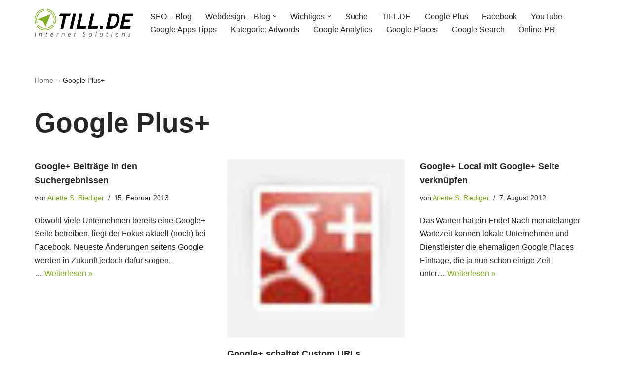

--- FILE ---
content_type: text/html; charset=UTF-8
request_url: https://blog.till.de/internet/google-plus/
body_size: 24046
content:
<!DOCTYPE html><html lang="de"><head><meta charset="UTF-8"><meta name="viewport" content="width=device-width, initial-scale=1, minimum-scale=1"><link rel="profile" href="http://gmpg.org/xfn/11"><link media="all" href="https://blog.till.de/wp-content/cache/autoptimize/17/autoptimize_3ce91294798f71819b7b2d62fa0c2dec.php" rel="stylesheet"><title>Google Plus+  - TILL.DE Internet &amp; Online Marketing Blog</title><meta name="robots" content="index, follow, max-snippet:-1, max-image-preview:large, max-video-preview:-1"><link rel="canonical" href="https://blog.till.de/internet/google-plus/"><meta property="og:url" content="https://blog.till.de/internet/google-plus/"><meta property="og:site_name" content="TILL.DE Internet &amp; Online Marketing Blog"><meta property="og:locale" content="de_DE"><meta property="og:type" content="object"><meta property="og:title" content="Google Plus+  - TILL.DE Internet &amp; Online Marketing Blog"><meta property="fb:pages" content=""><meta property="fb:admins" content=""><meta property="fb:app_id" content=""><meta name="twitter:card" content="summary"><meta name="twitter:site" content=""><meta name="twitter:creator" content=""><meta name="twitter:title" content="Google Plus+  - TILL.DE Internet &amp; Online Marketing Blog"><link rel="alternate" type="application/rss+xml" title="TILL.DE Internet &amp; Online Marketing Blog &raquo; Feed" href="https://blog.till.de/feed/" /><link rel="alternate" type="application/rss+xml" title="TILL.DE Internet &amp; Online Marketing Blog &raquo; Google Plus+ Schlagwort-Feed" href="https://blog.till.de/internet/google-plus/feed/" /><style id='wp-img-auto-sizes-contain-inline-css'>img:is([sizes=auto i],[sizes^="auto," i]){contain-intrinsic-size:3000px 1500px}
/*# sourceURL=wp-img-auto-sizes-contain-inline-css */</style><style id='classic-theme-styles-inline-css'>/*! This file is auto-generated */
.wp-block-button__link{color:#fff;background-color:#32373c;border-radius:9999px;box-shadow:none;text-decoration:none;padding:calc(.667em + 2px) calc(1.333em + 2px);font-size:1.125em}.wp-block-file__button{background:#32373c;color:#fff;text-decoration:none}
/*# sourceURL=/wp-includes/css/classic-themes.min.css */</style><style id='wpseopress-local-business-style-inline-css'>span.wp-block-wpseopress-local-business-field{margin-right:8px}

/*# sourceURL=https://blog.till.de/wp-content/plugins/wp-seopress-pro/public/editor/blocks/local-business/style-index.css */</style><style id='wpseopress-table-of-contents-style-inline-css'>.wp-block-wpseopress-table-of-contents li.active>a{font-weight:bold}

/*# sourceURL=https://blog.till.de/wp-content/plugins/wp-seopress-pro/public/editor/blocks/table-of-contents/style-index.css */</style><style id='global-styles-inline-css'>:root{--wp--preset--aspect-ratio--square: 1;--wp--preset--aspect-ratio--4-3: 4/3;--wp--preset--aspect-ratio--3-4: 3/4;--wp--preset--aspect-ratio--3-2: 3/2;--wp--preset--aspect-ratio--2-3: 2/3;--wp--preset--aspect-ratio--16-9: 16/9;--wp--preset--aspect-ratio--9-16: 9/16;--wp--preset--color--black: #000000;--wp--preset--color--cyan-bluish-gray: #abb8c3;--wp--preset--color--white: #ffffff;--wp--preset--color--pale-pink: #f78da7;--wp--preset--color--vivid-red: #cf2e2e;--wp--preset--color--luminous-vivid-orange: #ff6900;--wp--preset--color--luminous-vivid-amber: #fcb900;--wp--preset--color--light-green-cyan: #7bdcb5;--wp--preset--color--vivid-green-cyan: #00d084;--wp--preset--color--pale-cyan-blue: #8ed1fc;--wp--preset--color--vivid-cyan-blue: #0693e3;--wp--preset--color--vivid-purple: #9b51e0;--wp--preset--color--neve-link-color: var(--nv-primary-accent);--wp--preset--color--neve-link-hover-color: var(--nv-secondary-accent);--wp--preset--color--nv-site-bg: var(--nv-site-bg);--wp--preset--color--nv-light-bg: var(--nv-light-bg);--wp--preset--color--nv-dark-bg: var(--nv-dark-bg);--wp--preset--color--neve-text-color: var(--nv-text-color);--wp--preset--color--nv-text-dark-bg: var(--nv-text-dark-bg);--wp--preset--color--nv-c-1: var(--nv-c-1);--wp--preset--color--nv-c-2: var(--nv-c-2);--wp--preset--gradient--vivid-cyan-blue-to-vivid-purple: linear-gradient(135deg,rgb(6,147,227) 0%,rgb(155,81,224) 100%);--wp--preset--gradient--light-green-cyan-to-vivid-green-cyan: linear-gradient(135deg,rgb(122,220,180) 0%,rgb(0,208,130) 100%);--wp--preset--gradient--luminous-vivid-amber-to-luminous-vivid-orange: linear-gradient(135deg,rgb(252,185,0) 0%,rgb(255,105,0) 100%);--wp--preset--gradient--luminous-vivid-orange-to-vivid-red: linear-gradient(135deg,rgb(255,105,0) 0%,rgb(207,46,46) 100%);--wp--preset--gradient--very-light-gray-to-cyan-bluish-gray: linear-gradient(135deg,rgb(238,238,238) 0%,rgb(169,184,195) 100%);--wp--preset--gradient--cool-to-warm-spectrum: linear-gradient(135deg,rgb(74,234,220) 0%,rgb(151,120,209) 20%,rgb(207,42,186) 40%,rgb(238,44,130) 60%,rgb(251,105,98) 80%,rgb(254,248,76) 100%);--wp--preset--gradient--blush-light-purple: linear-gradient(135deg,rgb(255,206,236) 0%,rgb(152,150,240) 100%);--wp--preset--gradient--blush-bordeaux: linear-gradient(135deg,rgb(254,205,165) 0%,rgb(254,45,45) 50%,rgb(107,0,62) 100%);--wp--preset--gradient--luminous-dusk: linear-gradient(135deg,rgb(255,203,112) 0%,rgb(199,81,192) 50%,rgb(65,88,208) 100%);--wp--preset--gradient--pale-ocean: linear-gradient(135deg,rgb(255,245,203) 0%,rgb(182,227,212) 50%,rgb(51,167,181) 100%);--wp--preset--gradient--electric-grass: linear-gradient(135deg,rgb(202,248,128) 0%,rgb(113,206,126) 100%);--wp--preset--gradient--midnight: linear-gradient(135deg,rgb(2,3,129) 0%,rgb(40,116,252) 100%);--wp--preset--font-size--small: 13px;--wp--preset--font-size--medium: 20px;--wp--preset--font-size--large: 36px;--wp--preset--font-size--x-large: 42px;--wp--preset--spacing--20: 0.44rem;--wp--preset--spacing--30: 0.67rem;--wp--preset--spacing--40: 1rem;--wp--preset--spacing--50: 1.5rem;--wp--preset--spacing--60: 2.25rem;--wp--preset--spacing--70: 3.38rem;--wp--preset--spacing--80: 5.06rem;--wp--preset--shadow--natural: 6px 6px 9px rgba(0, 0, 0, 0.2);--wp--preset--shadow--deep: 12px 12px 50px rgba(0, 0, 0, 0.4);--wp--preset--shadow--sharp: 6px 6px 0px rgba(0, 0, 0, 0.2);--wp--preset--shadow--outlined: 6px 6px 0px -3px rgb(255, 255, 255), 6px 6px rgb(0, 0, 0);--wp--preset--shadow--crisp: 6px 6px 0px rgb(0, 0, 0);}:where(.is-layout-flex){gap: 0.5em;}:where(.is-layout-grid){gap: 0.5em;}body .is-layout-flex{display: flex;}.is-layout-flex{flex-wrap: wrap;align-items: center;}.is-layout-flex > :is(*, div){margin: 0;}body .is-layout-grid{display: grid;}.is-layout-grid > :is(*, div){margin: 0;}:where(.wp-block-columns.is-layout-flex){gap: 2em;}:where(.wp-block-columns.is-layout-grid){gap: 2em;}:where(.wp-block-post-template.is-layout-flex){gap: 1.25em;}:where(.wp-block-post-template.is-layout-grid){gap: 1.25em;}.has-black-color{color: var(--wp--preset--color--black) !important;}.has-cyan-bluish-gray-color{color: var(--wp--preset--color--cyan-bluish-gray) !important;}.has-white-color{color: var(--wp--preset--color--white) !important;}.has-pale-pink-color{color: var(--wp--preset--color--pale-pink) !important;}.has-vivid-red-color{color: var(--wp--preset--color--vivid-red) !important;}.has-luminous-vivid-orange-color{color: var(--wp--preset--color--luminous-vivid-orange) !important;}.has-luminous-vivid-amber-color{color: var(--wp--preset--color--luminous-vivid-amber) !important;}.has-light-green-cyan-color{color: var(--wp--preset--color--light-green-cyan) !important;}.has-vivid-green-cyan-color{color: var(--wp--preset--color--vivid-green-cyan) !important;}.has-pale-cyan-blue-color{color: var(--wp--preset--color--pale-cyan-blue) !important;}.has-vivid-cyan-blue-color{color: var(--wp--preset--color--vivid-cyan-blue) !important;}.has-vivid-purple-color{color: var(--wp--preset--color--vivid-purple) !important;}.has-neve-link-color-color{color: var(--wp--preset--color--neve-link-color) !important;}.has-neve-link-hover-color-color{color: var(--wp--preset--color--neve-link-hover-color) !important;}.has-nv-site-bg-color{color: var(--wp--preset--color--nv-site-bg) !important;}.has-nv-light-bg-color{color: var(--wp--preset--color--nv-light-bg) !important;}.has-nv-dark-bg-color{color: var(--wp--preset--color--nv-dark-bg) !important;}.has-neve-text-color-color{color: var(--wp--preset--color--neve-text-color) !important;}.has-nv-text-dark-bg-color{color: var(--wp--preset--color--nv-text-dark-bg) !important;}.has-nv-c-1-color{color: var(--wp--preset--color--nv-c-1) !important;}.has-nv-c-2-color{color: var(--wp--preset--color--nv-c-2) !important;}.has-black-background-color{background-color: var(--wp--preset--color--black) !important;}.has-cyan-bluish-gray-background-color{background-color: var(--wp--preset--color--cyan-bluish-gray) !important;}.has-white-background-color{background-color: var(--wp--preset--color--white) !important;}.has-pale-pink-background-color{background-color: var(--wp--preset--color--pale-pink) !important;}.has-vivid-red-background-color{background-color: var(--wp--preset--color--vivid-red) !important;}.has-luminous-vivid-orange-background-color{background-color: var(--wp--preset--color--luminous-vivid-orange) !important;}.has-luminous-vivid-amber-background-color{background-color: var(--wp--preset--color--luminous-vivid-amber) !important;}.has-light-green-cyan-background-color{background-color: var(--wp--preset--color--light-green-cyan) !important;}.has-vivid-green-cyan-background-color{background-color: var(--wp--preset--color--vivid-green-cyan) !important;}.has-pale-cyan-blue-background-color{background-color: var(--wp--preset--color--pale-cyan-blue) !important;}.has-vivid-cyan-blue-background-color{background-color: var(--wp--preset--color--vivid-cyan-blue) !important;}.has-vivid-purple-background-color{background-color: var(--wp--preset--color--vivid-purple) !important;}.has-neve-link-color-background-color{background-color: var(--wp--preset--color--neve-link-color) !important;}.has-neve-link-hover-color-background-color{background-color: var(--wp--preset--color--neve-link-hover-color) !important;}.has-nv-site-bg-background-color{background-color: var(--wp--preset--color--nv-site-bg) !important;}.has-nv-light-bg-background-color{background-color: var(--wp--preset--color--nv-light-bg) !important;}.has-nv-dark-bg-background-color{background-color: var(--wp--preset--color--nv-dark-bg) !important;}.has-neve-text-color-background-color{background-color: var(--wp--preset--color--neve-text-color) !important;}.has-nv-text-dark-bg-background-color{background-color: var(--wp--preset--color--nv-text-dark-bg) !important;}.has-nv-c-1-background-color{background-color: var(--wp--preset--color--nv-c-1) !important;}.has-nv-c-2-background-color{background-color: var(--wp--preset--color--nv-c-2) !important;}.has-black-border-color{border-color: var(--wp--preset--color--black) !important;}.has-cyan-bluish-gray-border-color{border-color: var(--wp--preset--color--cyan-bluish-gray) !important;}.has-white-border-color{border-color: var(--wp--preset--color--white) !important;}.has-pale-pink-border-color{border-color: var(--wp--preset--color--pale-pink) !important;}.has-vivid-red-border-color{border-color: var(--wp--preset--color--vivid-red) !important;}.has-luminous-vivid-orange-border-color{border-color: var(--wp--preset--color--luminous-vivid-orange) !important;}.has-luminous-vivid-amber-border-color{border-color: var(--wp--preset--color--luminous-vivid-amber) !important;}.has-light-green-cyan-border-color{border-color: var(--wp--preset--color--light-green-cyan) !important;}.has-vivid-green-cyan-border-color{border-color: var(--wp--preset--color--vivid-green-cyan) !important;}.has-pale-cyan-blue-border-color{border-color: var(--wp--preset--color--pale-cyan-blue) !important;}.has-vivid-cyan-blue-border-color{border-color: var(--wp--preset--color--vivid-cyan-blue) !important;}.has-vivid-purple-border-color{border-color: var(--wp--preset--color--vivid-purple) !important;}.has-neve-link-color-border-color{border-color: var(--wp--preset--color--neve-link-color) !important;}.has-neve-link-hover-color-border-color{border-color: var(--wp--preset--color--neve-link-hover-color) !important;}.has-nv-site-bg-border-color{border-color: var(--wp--preset--color--nv-site-bg) !important;}.has-nv-light-bg-border-color{border-color: var(--wp--preset--color--nv-light-bg) !important;}.has-nv-dark-bg-border-color{border-color: var(--wp--preset--color--nv-dark-bg) !important;}.has-neve-text-color-border-color{border-color: var(--wp--preset--color--neve-text-color) !important;}.has-nv-text-dark-bg-border-color{border-color: var(--wp--preset--color--nv-text-dark-bg) !important;}.has-nv-c-1-border-color{border-color: var(--wp--preset--color--nv-c-1) !important;}.has-nv-c-2-border-color{border-color: var(--wp--preset--color--nv-c-2) !important;}.has-vivid-cyan-blue-to-vivid-purple-gradient-background{background: var(--wp--preset--gradient--vivid-cyan-blue-to-vivid-purple) !important;}.has-light-green-cyan-to-vivid-green-cyan-gradient-background{background: var(--wp--preset--gradient--light-green-cyan-to-vivid-green-cyan) !important;}.has-luminous-vivid-amber-to-luminous-vivid-orange-gradient-background{background: var(--wp--preset--gradient--luminous-vivid-amber-to-luminous-vivid-orange) !important;}.has-luminous-vivid-orange-to-vivid-red-gradient-background{background: var(--wp--preset--gradient--luminous-vivid-orange-to-vivid-red) !important;}.has-very-light-gray-to-cyan-bluish-gray-gradient-background{background: var(--wp--preset--gradient--very-light-gray-to-cyan-bluish-gray) !important;}.has-cool-to-warm-spectrum-gradient-background{background: var(--wp--preset--gradient--cool-to-warm-spectrum) !important;}.has-blush-light-purple-gradient-background{background: var(--wp--preset--gradient--blush-light-purple) !important;}.has-blush-bordeaux-gradient-background{background: var(--wp--preset--gradient--blush-bordeaux) !important;}.has-luminous-dusk-gradient-background{background: var(--wp--preset--gradient--luminous-dusk) !important;}.has-pale-ocean-gradient-background{background: var(--wp--preset--gradient--pale-ocean) !important;}.has-electric-grass-gradient-background{background: var(--wp--preset--gradient--electric-grass) !important;}.has-midnight-gradient-background{background: var(--wp--preset--gradient--midnight) !important;}.has-small-font-size{font-size: var(--wp--preset--font-size--small) !important;}.has-medium-font-size{font-size: var(--wp--preset--font-size--medium) !important;}.has-large-font-size{font-size: var(--wp--preset--font-size--large) !important;}.has-x-large-font-size{font-size: var(--wp--preset--font-size--x-large) !important;}
:where(.wp-block-post-template.is-layout-flex){gap: 1.25em;}:where(.wp-block-post-template.is-layout-grid){gap: 1.25em;}
:where(.wp-block-term-template.is-layout-flex){gap: 1.25em;}:where(.wp-block-term-template.is-layout-grid){gap: 1.25em;}
:where(.wp-block-columns.is-layout-flex){gap: 2em;}:where(.wp-block-columns.is-layout-grid){gap: 2em;}
:root :where(.wp-block-pullquote){font-size: 1.5em;line-height: 1.6;}
/*# sourceURL=global-styles-inline-css */</style><style id='neve-style-inline-css'>.is-menu-sidebar .header-menu-sidebar { visibility: visible; }.is-menu-sidebar.menu_sidebar_slide_left .header-menu-sidebar { transform: translate3d(0, 0, 0); left: 0; }.is-menu-sidebar.menu_sidebar_slide_right .header-menu-sidebar { transform: translate3d(0, 0, 0); right: 0; }.is-menu-sidebar.menu_sidebar_pull_right .header-menu-sidebar, .is-menu-sidebar.menu_sidebar_pull_left .header-menu-sidebar { transform: translateX(0); }.is-menu-sidebar.menu_sidebar_dropdown .header-menu-sidebar { height: auto; }.is-menu-sidebar.menu_sidebar_dropdown .header-menu-sidebar-inner { max-height: 400px; padding: 20px 0; }.is-menu-sidebar.menu_sidebar_full_canvas .header-menu-sidebar { opacity: 1; }.header-menu-sidebar .menu-item-nav-search:not(.floating) { pointer-events: none; }.header-menu-sidebar .menu-item-nav-search .is-menu-sidebar { pointer-events: unset; }
.nv-meta-list li.meta:not(:last-child):after { content:"/" }.nv-meta-list .no-mobile{
			display:none;
		}.nv-meta-list li.last::after{
			content: ""!important;
		}@media (min-width: 769px) {
			.nv-meta-list .no-mobile {
				display: inline-block;
			}
			.nv-meta-list li.last:not(:last-child)::after {
		 		content: "/" !important;
			}
		}
 :root{ --container: 748px;--postwidth:100%; --primarybtnbg: var(--nv-primary-accent); --primarybtnhoverbg: var(--nv-primary-accent); --primarybtncolor: #fff; --secondarybtncolor: var(--nv-primary-accent); --primarybtnhovercolor: #fff; --secondarybtnhovercolor: var(--nv-primary-accent);--primarybtnborderradius:3px;--secondarybtnborderradius:3px;--secondarybtnborderwidth:3px;--btnpadding:13px 15px;--primarybtnpadding:13px 15px;--secondarybtnpadding:calc(13px - 3px) calc(15px - 3px); --bodyfontfamily: Barlow; --bodyfontsize: 15px; --bodylineheight: 1.6; --bodyletterspacing: 0px; --bodyfontweight: 400; --headingsfontfamily: Barlow; --h1fontsize: 1.5em; --h1fontweight: 600; --h1lineheight: 1.6em; --h1letterspacing: 0px; --h1texttransform: none; --h2fontsize: 1.3em; --h2fontweight: 600; --h2lineheight: 1.6em; --h2letterspacing: 0px; --h2texttransform: none; --h3fontsize: 1.1em; --h3fontweight: 600; --h3lineheight: 1.6em; --h3letterspacing: 0px; --h3texttransform: none; --h4fontsize: 1em; --h4fontweight: 600; --h4lineheight: 1.6em; --h4letterspacing: 0px; --h4texttransform: none; --h5fontsize: 0.75em; --h5fontweight: 600; --h5lineheight: 1.6em; --h5letterspacing: 0px; --h5texttransform: none; --h6fontsize: 0.75em; --h6fontweight: 600; --h6lineheight: 1.6em; --h6letterspacing: 0px; --h6texttransform: capitalize;--formfieldborderwidth:2px;--formfieldborderradius:3px; --formfieldbgcolor: var(--nv-site-bg); --formfieldbordercolor: #dddddd; --formfieldcolor: var(--nv-text-color);--formfieldpadding:10px 12px; } .nv-index-posts{ --borderradius:0px; } .has-neve-button-color-color{ color: var(--nv-primary-accent)!important; } .has-neve-button-color-background-color{ background-color: var(--nv-primary-accent)!important; } .single-post-container .alignfull > [class*="__inner-container"], .single-post-container .alignwide > [class*="__inner-container"]{ max-width:718px } .nv-meta-list{ --avatarsize: 20px; } .single .nv-meta-list{ --avatarsize: 20px; } .nv-is-boxed.nv-comments-wrap{ --padding:20px; } .nv-is-boxed.comment-respond{ --padding:20px; } .single:not(.single-product), .page{ --c-vspace:0 0 0 0;; } .scroll-to-top{ --color: var(--nv-text-dark-bg);--padding:8px 10px; --borderradius: 3px; --bgcolor: #7fae24; --hovercolor: var(--nv-text-dark-bg); --hoverbgcolor: #707a7a;--size:16px; } .global-styled{ --bgcolor: var(--nv-site-bg); } .header-top{ --rowbcolor: var(--nv-light-bg); --color: var(--nv-text-color); --bgcolor: var(--nv-site-bg); } .header-main{ --rowbcolor: var(--nv-light-bg); --color: var(--nv-text-color); --bgcolor: var(--nv-site-bg); } .header-bottom{ --rowbcolor: var(--nv-light-bg); --color: var(--nv-text-color); --bgcolor: var(--nv-site-bg); } .header-menu-sidebar-bg{ --justify: flex-start; --textalign: left;--flexg: 1;--wrapdropdownwidth: auto; --color: var(--nv-text-color); --bgcolor: var(--nv-site-bg); } .header-menu-sidebar{ width: 360px; } .builder-item--logo{ --maxwidth: 120px; --fs: 24px;--padding:10px 0;--margin:0; --textalign: left;--justify: flex-start; } .builder-item--nav-icon,.header-menu-sidebar .close-sidebar-panel .navbar-toggle{ --borderradius:0; } .builder-item--nav-icon{ --label-margin:0 5px 0 0;;--padding:10px 15px;--margin:0; } .builder-item--primary-menu{ --hovercolor: var(--nv-secondary-accent); --hovertextcolor: var(--nv-text-color); --activecolor: var(--nv-primary-accent); --spacing: 20px; --height: 25px;--padding:0;--margin:0; --fontsize: 1em; --lineheight: 1.6; --letterspacing: 0px; --fontweight: 500; --texttransform: none; --iconsize: 1em; } .hfg-is-group.has-primary-menu .inherit-ff{ --inheritedfw: 500; } .footer-top-inner .row{ grid-template-columns:1fr 1fr 1fr; --valign: flex-start; } .footer-top{ --rowbcolor: var(--nv-light-bg); --color: var(--nv-text-color); --bgcolor: var(--nv-site-bg); } .footer-main-inner .row{ grid-template-columns:1fr 1fr 1fr; --valign: flex-start; } .footer-main{ --rowbcolor: var(--nv-light-bg); --color: var(--nv-text-color); --bgcolor: var(--nv-site-bg); } .footer-bottom-inner .row{ grid-template-columns:1fr 1fr 1fr; --valign: flex-start; } .footer-bottom{ --rowbcolor: var(--nv-light-bg); --color: var(--nv-text-dark-bg); --bgcolor: var(--nv-dark-bg); } @media(min-width: 576px){ :root{ --container: 992px;--postwidth:50%;--btnpadding:13px 15px;--primarybtnpadding:13px 15px;--secondarybtnpadding:calc(13px - 3px) calc(15px - 3px); --bodyfontsize: 16px; --bodylineheight: 1.6; --bodyletterspacing: 0px; --h1fontsize: 1.5em; --h1lineheight: 1.6em; --h1letterspacing: 0px; --h2fontsize: 1.3em; --h2lineheight: 1.6em; --h2letterspacing: 0px; --h3fontsize: 1.1em; --h3lineheight: 1.6em; --h3letterspacing: 0px; --h4fontsize: 1em; --h4lineheight: 1.6em; --h4letterspacing: 0px; --h5fontsize: 0.75em; --h5lineheight: 1.6em; --h5letterspacing: 0px; --h6fontsize: 0.75em; --h6lineheight: 1.6em; --h6letterspacing: 0px; } .single-post-container .alignfull > [class*="__inner-container"], .single-post-container .alignwide > [class*="__inner-container"]{ max-width:962px } .nv-meta-list{ --avatarsize: 20px; } .single .nv-meta-list{ --avatarsize: 20px; } .nv-is-boxed.nv-comments-wrap{ --padding:30px; } .nv-is-boxed.comment-respond{ --padding:30px; } .single:not(.single-product), .page{ --c-vspace:0 0 0 0;; } .scroll-to-top{ --padding:8px 10px;--size:16px; } .header-menu-sidebar-bg{ --justify: flex-start; --textalign: left;--flexg: 1;--wrapdropdownwidth: auto; } .header-menu-sidebar{ width: 360px; } .builder-item--logo{ --maxwidth: 120px; --fs: 24px;--padding:10px 0;--margin:0; --textalign: left;--justify: flex-start; } .builder-item--nav-icon{ --label-margin:0 5px 0 0;;--padding:10px 15px;--margin:0; } .builder-item--primary-menu{ --spacing: 20px; --height: 25px;--padding:0;--margin:0; --fontsize: 1em; --lineheight: 1.6; --letterspacing: 0px; --iconsize: 1em; } }@media(min-width: 960px){ :root{ --container: 1170px;--postwidth:33.333333333333%;--btnpadding:13px 15px;--primarybtnpadding:13px 15px;--secondarybtnpadding:calc(13px - 3px) calc(15px - 3px); --bodyfontsize: 16px; --bodylineheight: 1.7; --bodyletterspacing: 0px; --h1fontsize: 55px; --h1lineheight: 1.6em; --h1letterspacing: 0px; --h2fontsize: 35px; --h2lineheight: 1.6em; --h2letterspacing: 0px; --h3fontsize: 18px; --h3lineheight: 1.6em; --h3letterspacing: 0px; --h4fontsize: 16px; --h4lineheight: 1.6em; --h4letterspacing: 0px; --h5fontsize: 14px; --h5lineheight: 1.6em; --h5letterspacing: 0px; --h6fontsize: 13px; --h6lineheight: 1.6em; --h6letterspacing: 0px; } body:not(.single):not(.archive):not(.blog):not(.search):not(.error404) .neve-main > .container .col, body.post-type-archive-course .neve-main > .container .col, body.post-type-archive-llms_membership .neve-main > .container .col{ max-width: 100%; } body:not(.single):not(.archive):not(.blog):not(.search):not(.error404) .nv-sidebar-wrap, body.post-type-archive-course .nv-sidebar-wrap, body.post-type-archive-llms_membership .nv-sidebar-wrap{ max-width: 0%; } .neve-main > .archive-container .nv-index-posts.col{ max-width: 100%; } .neve-main > .archive-container .nv-sidebar-wrap{ max-width: 0%; } .neve-main > .single-post-container .nv-single-post-wrap.col{ max-width: 70%; } .single-post-container .alignfull > [class*="__inner-container"], .single-post-container .alignwide > [class*="__inner-container"]{ max-width:789px } .container-fluid.single-post-container .alignfull > [class*="__inner-container"], .container-fluid.single-post-container .alignwide > [class*="__inner-container"]{ max-width:calc(70% + 15px) } .neve-main > .single-post-container .nv-sidebar-wrap{ max-width: 30%; } .nv-meta-list{ --avatarsize: 20px; } .single .nv-meta-list{ --avatarsize: 20px; } .nv-is-boxed.nv-comments-wrap{ --padding:40px; } .nv-is-boxed.comment-respond{ --padding:40px; } .single:not(.single-product), .page{ --c-vspace:0 0 0 0;; } .scroll-to-top{ --padding:8px 10px;--size:16px; } .header-menu-sidebar-bg{ --justify: flex-start; --textalign: left;--flexg: 1;--wrapdropdownwidth: auto; } .header-menu-sidebar{ width: 360px; } .builder-item--logo{ --maxwidth: 200px; --fs: 24px;--padding:10px 0;--margin:0; --textalign: left;--justify: flex-start; } .builder-item--nav-icon{ --label-margin:0 5px 0 0;;--padding:10px 15px;--margin:0; } .builder-item--primary-menu{ --spacing: 20px; --height: 25px;--padding:0;--margin:0; --fontsize: 1em; --lineheight: 1.6; --letterspacing: 0px; --iconsize: 1em; } }.nv-content-wrap .elementor a:not(.button):not(.wp-block-file__button){ text-decoration: none; }.scroll-to-top {right: 20px; border: none; position: fixed; bottom: 30px; display: none; opacity: 0; visibility: hidden; transition: opacity 0.3s ease-in-out, visibility 0.3s ease-in-out; align-items: center; justify-content: center; z-index: 999; } @supports (-webkit-overflow-scrolling: touch) { .scroll-to-top { bottom: 74px; } } .scroll-to-top.image { background-position: center; } .scroll-to-top .scroll-to-top-image { width: 100%; height: 100%; } .scroll-to-top .scroll-to-top-label { margin: 0; padding: 5px; } .scroll-to-top:hover { text-decoration: none; } .scroll-to-top.scroll-to-top-left {left: 20px; right: unset;} .scroll-to-top.scroll-show-mobile { display: flex; } @media (min-width: 960px) { .scroll-to-top { display: flex; } }.scroll-to-top { color: var(--color); padding: var(--padding); border-radius: var(--borderradius); background: var(--bgcolor); } .scroll-to-top:hover, .scroll-to-top:focus { color: var(--hovercolor); background: var(--hoverbgcolor); } .scroll-to-top-icon, .scroll-to-top.image .scroll-to-top-image { width: var(--size); height: var(--size); } .scroll-to-top-image { background-image: var(--bgimage); background-size: cover; }:root{--nv-primary-accent:#2f5aae;--nv-secondary-accent:#2f5aae;--nv-site-bg:#ffffff;--nv-light-bg:#f4f5f7;--nv-dark-bg:#121212;--nv-text-color:#272626;--nv-text-dark-bg:#ffffff;--nv-c-1:#9463ae;--nv-c-2:#be574b;--nv-fallback-ff:Arial, Helvetica, sans-serif;}
:root{--e-global-color-nvprimaryaccent:#2f5aae;--e-global-color-nvsecondaryaccent:#2f5aae;--e-global-color-nvsitebg:#ffffff;--e-global-color-nvlightbg:#f4f5f7;--e-global-color-nvdarkbg:#121212;--e-global-color-nvtextcolor:#272626;--e-global-color-nvtextdarkbg:#ffffff;--e-global-color-nvc1:#9463ae;--e-global-color-nvc2:#be574b;}
/*# sourceURL=neve-style-inline-css */</style><style id='rocket-lazyload-inline-css'>.rll-youtube-player{position:relative;padding-bottom:56.23%;height:0;overflow:hidden;max-width:100%;}.rll-youtube-player:focus-within{outline: 2px solid currentColor;outline-offset: 5px;}.rll-youtube-player iframe{position:absolute;top:0;left:0;width:100%;height:100%;z-index:100;background:0 0}.rll-youtube-player img{bottom:0;display:block;left:0;margin:auto;max-width:100%;width:100%;position:absolute;right:0;top:0;border:none;height:auto;-webkit-transition:.4s all;-moz-transition:.4s all;transition:.4s all}.rll-youtube-player img:hover{-webkit-filter:brightness(75%)}.rll-youtube-player .play{height:100%;width:100%;left:0;top:0;position:absolute;background:url(https://blog.till.de/wp-content/plugins/wp-rocket/assets/img/youtube.png) no-repeat center;background-color: transparent !important;cursor:pointer;border:none;}
/*# sourceURL=rocket-lazyload-inline-css */</style> <script src="https://blog.till.de/wp-includes/js/jquery/jquery.min.js" id="jquery-core-js"></script> <script src="https://blog.till.de/wp-includes/js/jquery/jquery-migrate.min.js" id="jquery-migrate-js" data-rocket-defer defer></script> <link rel="https://api.w.org/" href="https://blog.till.de/wp-json/" /><link rel="alternate" title="JSON" type="application/json" href="https://blog.till.de/wp-json/wp/v2/tags/493" /><link rel="EditURI" type="application/rsd+xml" title="RSD" href="https://blog.till.de/xmlrpc.php?rsd" /><meta name="generator" content="WordPress 6.9" /> <script defer src="[data-uri]"></script>  <script defer src="[data-uri]"></script>    <script defer src="[data-uri]"></script>  <script src="https://blog.till.de/wp-content/cache/autoptimize/17/autoptimize_single_77ad16ea1aecc2defccd6d5c5c647980.php" data-rocket-defer defer></script><meta name="generator" content="Elementor 3.34.1; features: additional_custom_breakpoints; settings: css_print_method-external, google_font-enabled, font_display-auto"><style>.e-con.e-parent:nth-of-type(n+4):not(.e-lazyloaded):not(.e-no-lazyload),
				.e-con.e-parent:nth-of-type(n+4):not(.e-lazyloaded):not(.e-no-lazyload) * {
					background-image: none !important;
				}
				@media screen and (max-height: 1024px) {
					.e-con.e-parent:nth-of-type(n+3):not(.e-lazyloaded):not(.e-no-lazyload),
					.e-con.e-parent:nth-of-type(n+3):not(.e-lazyloaded):not(.e-no-lazyload) * {
						background-image: none !important;
					}
				}
				@media screen and (max-height: 640px) {
					.e-con.e-parent:nth-of-type(n+2):not(.e-lazyloaded):not(.e-no-lazyload),
					.e-con.e-parent:nth-of-type(n+2):not(.e-lazyloaded):not(.e-no-lazyload) * {
						background-image: none !important;
					}
				}</style><style>.breadcrumb {list-style:none;margin:0;padding-inline-start:0;}.breadcrumb li {margin:0;display:inline-block;position:relative;}.breadcrumb li::after{content:' - ';margin-left:5px;margin-right:5px;}.breadcrumb li:last-child::after{display:none}</style><link rel="icon" href="https://blog.till.de/internetagentur/uploads/sites/17/2021/08/cropped-cropped-cropped-TILL.DE-Logo-hochkant-512x512-V2-1-32x32.jpg" sizes="32x32" /><link rel="icon" href="https://blog.till.de/internetagentur/uploads/sites/17/2021/08/cropped-cropped-cropped-TILL.DE-Logo-hochkant-512x512-V2-1-192x192.jpg" sizes="192x192" /><link rel="apple-touch-icon" href="https://blog.till.de/internetagentur/uploads/sites/17/2021/08/cropped-cropped-cropped-TILL.DE-Logo-hochkant-512x512-V2-1-180x180.jpg" /><meta name="msapplication-TileImage" content="https://blog.till.de/internetagentur/uploads/sites/17/2021/08/cropped-cropped-cropped-TILL.DE-Logo-hochkant-512x512-V2-1-270x270.jpg" /><style id="wp-custom-css">a{ color: #7fae24; }
a:hover{ color: #E4A432; }
.builder-item--primary-menu .nav-menu-primary > .nav-ul li.current-menu-item > a, .builder-item--primary-menu .nav-menu-primary > .nav-ul li.current_page_item > a, .builder-item--primary-menu .nav-menu-primary > .nav-ul li.current_page_item > .has-caret > a{
	 color: #7FAE24;
}
#nv-primary-navigation-main li a:hover{
	 color: #E4A432;
}
.nv-tags-list a{ color: #7FAE24; border-color: #7FAE24; }
.nv-tags-list a:hover{ background-color: #E4A432; color: #FFFFFF}
#site-footer{ display:none; }

.excerpt-wrap ul, .nv-content-wrap ul{
		list-style: none;
}

.excerpt-wrap ol, .excerpt-wrap ul, .nv-content-wrap ol, .nv-content-wrap ul {
    padding-left: 5px;
}

/* CSS - Suche - Google */

#googleSuche #search {
    color: white;
    background-color: #7FAE24;
    padding: 5px 30px;
    margin: 30px;
}
input#searchWord {
    width: 100%;
}
div#googleSuche {
    text-align: center;
}
#googleSuche img {
    padding: 0 0 30px 0;
    width: 200px;
		height: auto;
}
#googleSuche #weiter {
    background-color: #7FAE24;
    color: white;
    margin: 0 0 0 10px;
}
#apiSearch{ 
		text-align: left; 
}
#apiSearch p {
    display: block;
    margin: -5px 0 0 0px;
    vertical-align: top;
}
.wrapIMG{
		margin-right: 20px;
    border: 1px solid #f6f8f9;
}
#wrap{}

/* Ende: CSS - Suche - Google */

@media (min-width: 960px){
		.nv-index-posts, .nv-single-page-wrap, .nv-single-post-wrap {
    		margin-bottom: 0;
		}
}

.godigitalButton{ 
		background-color: #7FAE24;
		color:white;
		padding: 10px 20px;
		margin-top: 10px;
}
.godigitalButton:hover{ 
		background-color: #ededed;
}

.elementor-grid-0 .elementor-grid .elementor-grid-item{
		padding-right: 3px!important;
}

/* START - Menü Anpassungen */
.builder-item--primary-menu{
		text-transform: none;
		font-size: 1.0em;
		font-weight: bold;
}

.builder-item--primary-menu .nav-menu-primary > .nav-ul li:not(.woocommerce-mini-cart-item):hover > a, .builder-item--primary-menu .nav-menu-primary > .nav-ul li:hover > .has-caret > a, .builder-item--primary-menu .nav-menu-primary > .nav-ul li:hover > .has-caret{
		color: #7FAE24;
}

@media( max-width: 450px ){
		.builder-item--primary-menu{
				font-size: 1.2em;
		}
}
/* ENDE - Menü Anpassungen */

span.elementor-heading-title, p.elementor-heading-title, div.elementor-counter-title, span.elementor-button-text, span.elementor-icon-list-text, div.elementor-testimonial-name, div.elementor-text-editor.elementor-clearfix p, .neve-mm-heading>a, .neve-mm-heading>span, a.elementor-toggle-title, div.elementor-testimonial-content, div.elementor-text-editor.elementor-clearfix, a.elementor-accordion-title, div.elementor-tab-content, div.cbRow, label.cbRow div, div.checkout_confirm, form#semBooking, span.elementor-icon-box-title a, label, p {
    text-transform: none!important;
}

#custom_html-2{ display: none; }

.wrap-html-sitemap.sp-html-sitemap ul, .wrap-html-sitemap.sp-html-sitemap ul ul.children{ padding-left: 25px!important; }
.wrap-html-sitemap.sp-html-sitemap ul li {
    list-style: none;
    list-style-image: url(https://mlss1i57gsdo.i.optimole.com/RBqY24c-VgypDBxF/w:auto/h:auto/q:auto/https://www.till.de/wp-content/uploads/sites/19/2019/04/list-image17x13.png);
    margin-top: 0!important;
}
.wrap-html-sitemap.sp-html-sitemap .sp-cpt-name, 
.wrap-html-sitemap.sp-html-sitemap .sp-cat-name{ padding-top: 20px; }


.builder-item .item--inner {
  font-family: var(--bodyfontfamily),var(--nv-fallback-ff)!important;
}</style><noscript><style id="rocket-lazyload-nojs-css">.rll-youtube-player, [data-lazy-src]{display:none !important;}</style></noscript><meta name="generator" content="WP Rocket 3.20.2" data-wpr-features="wpr_defer_js wpr_lazyload_iframes wpr_preload_links wpr_desktop" /></head><body  class="archive tag tag-google-plus tag-493 wp-custom-logo wp-theme-neve  nv-blog-grid nv-sidebar-full-width menu_sidebar_slide_left elementor-default elementor-kit-5068" id="neve_body"  > <noscript><iframe src="https://www.googletagmanager.com/ns.html?id=GTM-WNV4GS"
height="0" width="0" style="display:none;visibility:hidden"></iframe></noscript> <noscript><iframe src="https://www.googletagmanager.com/ns.html?id=GTM-MXL7LS7"
height="0" width="0" style="display:none;visibility:hidden"></iframe></noscript><div data-rocket-location-hash="46b5ec384d1573651fcf9e2729907712" class="wrapper"><header class="header"  > <a class="neve-skip-link show-on-focus" href="#content" > Zum Inhalt springen </a><div id="header-grid"  class="hfg_header site-header"><nav class="header--row header-main hide-on-mobile hide-on-tablet layout-full-contained nv-navbar header--row"
 data-row-id="main" data-show-on="desktop"><div
 class="header--row-inner header-main-inner"><div class="container"><div
 class="row row--wrapper"
 data-section="hfg_header_layout_main" ><div class="hfg-slot left"><div class="builder-item desktop-left"><div class="item--inner builder-item--logo"
 data-section="title_tagline"
 data-item-id="logo"><div class="site-logo"> <a class="brand" href="https://blog.till.de/" aria-label="TILL.DE Internet &amp; Online Marketing Blog News &amp; Tipps der Internetagentur TILL.DE" rel="home"><img width="390" height="110" src="https://blog.till.de/internetagentur/uploads/sites/17/2021/03/TILL-DE-Logo_390x110.png" class="neve-site-logo skip-lazy" alt="TILL.DE Logo" data-variant="logo" decoding="async" srcset="https://blog.till.de/internetagentur/uploads/sites/17/2021/03/TILL-DE-Logo_390x110.png 390w, https://blog.till.de/internetagentur/uploads/sites/17/2021/03/TILL-DE-Logo_390x110-300x85.png 300w" sizes="(max-width: 390px) 100vw, 390px" /></a></div></div></div></div><div class="hfg-slot right"><div class="builder-item has-nav"><div class="item--inner builder-item--primary-menu has_menu"
 data-section="header_menu_primary"
 data-item-id="primary-menu"><div class="nv-nav-wrap"><div role="navigation" class="nav-menu-primary"
 aria-label="Primäres Menü"><ul id="nv-primary-navigation-main" class="primary-menu-ul nav-ul menu-desktop"><li id="menu-item-4291" class="menu-item menu-item-type-taxonomy menu-item-object-category menu-item-4291"><div class="wrap"><a href="https://blog.till.de/category/seo/">SEO &#8211; Blog</a></div></li><li id="menu-item-4292" class="menu-item menu-item-type-taxonomy menu-item-object-category menu-item-has-children menu-item-4292"><div class="wrap"><a href="https://blog.till.de/category/webdesign/"><span class="menu-item-title-wrap dd-title">Webdesign &#8211; Blog</span></a><div role="button" aria-pressed="false" aria-label="Untermenü öffnen" tabindex="0" class="caret-wrap caret 2" style="margin-left:5px;"><span class="caret"><svg fill="currentColor" aria-label="Dropdown" xmlns="http://www.w3.org/2000/svg" viewBox="0 0 448 512"><path d="M207.029 381.476L12.686 187.132c-9.373-9.373-9.373-24.569 0-33.941l22.667-22.667c9.357-9.357 24.522-9.375 33.901-.04L224 284.505l154.745-154.021c9.379-9.335 24.544-9.317 33.901.04l22.667 22.667c9.373 9.373 9.373 24.569 0 33.941L240.971 381.476c-9.373 9.372-24.569 9.372-33.942 0z"/></svg></span></div></div><ul class="sub-menu"><li id="menu-item-4303" class="menu-item menu-item-type-taxonomy menu-item-object-category menu-item-4303"><div class="wrap"><a href="https://blog.till.de/category/mobile-websites/">Mobile Websites</a></div></li><li id="menu-item-4289" class="menu-item menu-item-type-taxonomy menu-item-object-category menu-item-4289"><div class="wrap"><a href="https://blog.till.de/category/cms/">CMS &#8211; Systeme</a></div></li><li id="menu-item-4307" class="menu-item menu-item-type-taxonomy menu-item-object-category menu-item-4307"><div class="wrap"><a href="https://blog.till.de/category/cms/contao/">Contao</a></div></li><li id="menu-item-4310" class="menu-item menu-item-type-taxonomy menu-item-object-category menu-item-4310"><div class="wrap"><a href="https://blog.till.de/category/magento/">Magento</a></div></li><li id="menu-item-4302" class="menu-item menu-item-type-taxonomy menu-item-object-category menu-item-4302"><div class="wrap"><a href="https://blog.till.de/category/typo3/">TYPO3</a></div></li></ul></li><li id="menu-item-5476" class="neve-mega-menu menu-item menu-item-type-custom menu-item-object-custom menu-item-has-children menu-item-5476"><div class="wrap"><a href="#"><span class="menu-item-title-wrap dd-title">Wichtiges</span></a><div role="button" aria-pressed="false" aria-label="Untermenü öffnen" tabindex="0" class="caret-wrap caret 8" style="margin-left:5px;"><span class="caret"><svg fill="currentColor" aria-label="Dropdown" xmlns="http://www.w3.org/2000/svg" viewBox="0 0 448 512"><path d="M207.029 381.476L12.686 187.132c-9.373-9.373-9.373-24.569 0-33.941l22.667-22.667c9.357-9.357 24.522-9.375 33.901-.04L224 284.505l154.745-154.021c9.379-9.335 24.544-9.317 33.901.04l22.667 22.667c9.373 9.373 9.373 24.569 0 33.941L240.971 381.476c-9.373 9.372-24.569 9.372-33.942 0z"/></svg></span></div></div><ul class="sub-menu"><li class="neve-mm-col menu-item menu-item-type-custom menu-item-object-custom menu-item-has-children"><ul class="sub-menu"><li id="menu-item-5478" class="neve-mm-heading menu-item menu-item-type-custom menu-item-object-custom menu-item-5478"><div class="wrap"><span>Agentur</span></div></li><li id="menu-item-5479" class="menu-item menu-item-type-custom menu-item-object-custom menu-item-5479"><div class="wrap"><a target="_blank" href="https://www.till.de/ueber-till-de/">Über TILL.DE</a></div></li><li id="menu-item-5481" class="menu-item menu-item-type-custom menu-item-object-custom menu-item-5481"><div class="wrap"><a target="_blank" href="https://www.till.de/google-ads-agentur/">Google Ads Agentur</a></div></li><li id="menu-item-5482" class="menu-item menu-item-type-custom menu-item-object-custom menu-item-5482"><div class="wrap"><a target="_blank" href="https://www.till.de/google-analytics-agentur/">Google Analytics Agentur</a></div></li><li id="menu-item-5483" class="menu-item menu-item-type-custom menu-item-object-custom menu-item-5483"><div class="wrap"><a target="_blank" href="https://www.till.de/google-tag-manager-agentur/">Google Tag Manager Agentur</a></div></li></ul></li><li class="neve-mm-col menu-item menu-item-type-custom menu-item-object-custom menu-item-has-children"><ul class="sub-menu"><li id="menu-item-5485" class="neve-mm-heading menu-item menu-item-type-custom menu-item-object-custom menu-item-5485"><div class="wrap"><span>Trainer</span></div></li><li id="menu-item-5486" class="menu-item menu-item-type-custom menu-item-object-custom menu-item-5486"><div class="wrap"><a target="_blank" href="https://www.till.de/joachim-schroeder-spricht/">Joachim Schröder</a></div></li><li id="menu-item-5487" class="menu-item menu-item-type-custom menu-item-object-custom menu-item-5487"><div class="wrap"><a target="_blank" href="https://www.till.de/12-jahre-google-certified-trainer-vielen-dank/">12 Jahre Google Trainer</a></div></li><li id="menu-item-5488" class="menu-item menu-item-type-custom menu-item-object-custom menu-item-5488"><div class="wrap"><a target="_blank" href="https://www.till.de/seminare/der-richtige-seminartyp/">Der richtige Seminartyp</a></div></li></ul></li><li class="neve-mm-col menu-item menu-item-type-custom menu-item-object-custom menu-item-has-children"><ul class="sub-menu"><li id="menu-item-5490" class="neve-mm-heading menu-item menu-item-type-custom menu-item-object-custom menu-item-5490"><div class="wrap"><span>Rezension</span></div></li><li id="menu-item-5492" class="menu-item menu-item-type-custom menu-item-object-custom menu-item-5492"><div class="wrap"><a target="_blank" href="https://www.till.de/so-war-das-google-data-studio-seminar-samiya-schildert-ihre-eindruecke/">Teilnehmerbericht 1</a></div></li></ul></li><li class="neve-mm-col menu-item menu-item-type-custom menu-item-object-custom menu-item-has-children"><ul class="sub-menu"><li id="menu-item-5495" class="neve-mm-heading menu-item menu-item-type-custom menu-item-object-custom menu-item-5495"><div class="wrap"><span>Top Ten Tipps</span></div></li><li id="menu-item-5496" class="menu-item menu-item-type-custom menu-item-object-custom menu-item-5496"><div class="wrap"><a target="_blank" href="https://www.till.de/google-ads-agentur/till-de-top-ten-google-ads-tipps/">Top Ten Tipps für Google Ads</a></div></li><li id="menu-item-5497" class="menu-item menu-item-type-custom menu-item-object-custom menu-item-5497"><div class="wrap"><a target="_blank" href="https://www.till.de/google-analytics-agentur/till-de-top-ten-google-analytics-tipps/">Top Ten Tipps für Google Analytics</a></div></li><li id="menu-item-5499" class="menu-item menu-item-type-custom menu-item-object-custom menu-item-5499"><div class="wrap"><a target="_blank" href="https://www.till.de/google-my-business/till-des-top-ten-google-my-business-tipps/">Top Ten Tipps für My Business</a></div></li><li id="menu-item-5500" class="menu-item menu-item-type-custom menu-item-object-custom menu-item-5500"><div class="wrap"><a target="_blank" href="https://www.till.de/nuetzliche-tools/">Nützliche Tools</a></div></li><li id="menu-item-5511" class="menu-item menu-item-type-custom menu-item-object-custom menu-item-5511"><div class="wrap"><a href="https://www.till.de/glossar/">Glossar</a></div></li></ul></li></ul></li><li id="menu-item-5378" class="menu-item menu-item-type-post_type menu-item-object-page menu-item-5378"><div class="wrap"><a href="https://blog.till.de/suche/">Suche</a></div></li><li id="menu-item-4282" class="menu-item menu-item-type-custom menu-item-object-custom menu-item-4282"><div class="wrap"><a target="_blank" href="https://www.till.de">TILL.DE</a></div></li><li id="menu-item-4296" class="menu-item menu-item-type-taxonomy menu-item-object-category menu-item-4296"><div class="wrap"><a href="https://blog.till.de/category/google-plus/">Google Plus</a></div></li><li id="menu-item-4298" class="menu-item menu-item-type-taxonomy menu-item-object-category menu-item-4298"><div class="wrap"><a href="https://blog.till.de/category/facebook/">Facebook</a></div></li><li id="menu-item-4304" class="menu-item menu-item-type-taxonomy menu-item-object-category menu-item-4304"><div class="wrap"><a href="https://blog.till.de/category/youtube/">YouTube</a></div></li><li id="menu-item-4293" class="menu-item menu-item-type-taxonomy menu-item-object-category menu-item-4293"><div class="wrap"><a href="https://blog.till.de/category/google-apps-tipps/">Google Apps Tipps</a></div></li><li id="menu-item-4294" class="menu-item menu-item-type-taxonomy menu-item-object-category menu-item-4294"><div class="wrap"><a href="https://blog.till.de/category/adwords/">Kategorie: Adwords</a></div></li><li id="menu-item-4299" class="menu-item menu-item-type-taxonomy menu-item-object-category menu-item-4299"><div class="wrap"><a href="https://blog.till.de/category/google-analytics/">Google Analytics</a></div></li><li id="menu-item-4301" class="menu-item menu-item-type-taxonomy menu-item-object-category menu-item-4301"><div class="wrap"><a href="https://blog.till.de/category/google-places/">Google Places</a></div></li><li id="menu-item-4306" class="menu-item menu-item-type-taxonomy menu-item-object-category menu-item-4306"><div class="wrap"><a href="https://blog.till.de/category/google-search/">Google Search</a></div></li><li id="menu-item-4300" class="menu-item menu-item-type-taxonomy menu-item-object-category menu-item-4300"><div class="wrap"><a href="https://blog.till.de/category/online-pr-2/">Online-PR</a></div></li></ul></div></div></div></div></div></div></div></div></nav><nav class="header--row header-main hide-on-desktop layout-full-contained nv-navbar header--row"
 data-row-id="main" data-show-on="mobile"><div
 class="header--row-inner header-main-inner"><div class="container"><div
 class="row row--wrapper"
 data-section="hfg_header_layout_main" ><div class="hfg-slot left"><div class="builder-item tablet-left mobile-left"><div class="item--inner builder-item--logo"
 data-section="title_tagline"
 data-item-id="logo"><div class="site-logo"> <a class="brand" href="https://blog.till.de/" aria-label="TILL.DE Internet &amp; Online Marketing Blog News &amp; Tipps der Internetagentur TILL.DE" rel="home"><img width="390" height="110" src="https://blog.till.de/internetagentur/uploads/sites/17/2021/03/TILL-DE-Logo_390x110.png" class="neve-site-logo skip-lazy" alt="TILL.DE Logo" data-variant="logo" decoding="async" srcset="https://blog.till.de/internetagentur/uploads/sites/17/2021/03/TILL-DE-Logo_390x110.png 390w, https://blog.till.de/internetagentur/uploads/sites/17/2021/03/TILL-DE-Logo_390x110-300x85.png 300w" sizes="(max-width: 390px) 100vw, 390px" /></a></div></div></div></div><div class="hfg-slot right"><div class="builder-item tablet-left mobile-left"><div class="item--inner builder-item--nav-icon"
 data-section="header_menu_icon"
 data-item-id="nav-icon"><div class="menu-mobile-toggle item-button navbar-toggle-wrapper"> <button type="button" class=" navbar-toggle"
 value="Navigationsmenü"
 aria-label="Navigationsmenü "
 aria-expanded="false" onclick="if('undefined' !== typeof toggleAriaClick ) { toggleAriaClick() }"> <span class="bars"> <span class="icon-bar"></span> <span class="icon-bar"></span> <span class="icon-bar"></span> </span> <span class="screen-reader-text">Navigationsmenü</span> </button></div></div></div></div></div></div></div></nav><div
 id="header-menu-sidebar" class="header-menu-sidebar tcb menu-sidebar-panel slide_left hfg-pe"
 data-row-id="sidebar"><div id="header-menu-sidebar-bg" class="header-menu-sidebar-bg"><div class="close-sidebar-panel navbar-toggle-wrapper"> <button type="button" class="hamburger is-active  navbar-toggle active" 					value="Navigationsmenü"
 aria-label="Navigationsmenü "
 aria-expanded="false" onclick="if('undefined' !== typeof toggleAriaClick ) { toggleAriaClick() }"> <span class="bars"> <span class="icon-bar"></span> <span class="icon-bar"></span> <span class="icon-bar"></span> </span> <span class="screen-reader-text"> Navigationsmenü </span> </button></div><div id="header-menu-sidebar-inner" class="header-menu-sidebar-inner tcb "><div class="builder-item has-nav"><div class="item--inner builder-item--primary-menu has_menu"
 data-section="header_menu_primary"
 data-item-id="primary-menu"><div class="nv-nav-wrap"><div role="navigation" class="nav-menu-primary"
 aria-label="Primäres Menü"><ul id="nv-primary-navigation-sidebar" class="primary-menu-ul nav-ul menu-mobile"><li class="menu-item menu-item-type-taxonomy menu-item-object-category menu-item-4291"><div class="wrap"><a href="https://blog.till.de/category/seo/">SEO &#8211; Blog</a></div></li><li class="menu-item menu-item-type-taxonomy menu-item-object-category menu-item-has-children menu-item-4292"><div class="wrap"><a href="https://blog.till.de/category/webdesign/"><span class="menu-item-title-wrap dd-title">Webdesign &#8211; Blog</span></a><button tabindex="0" type="button" class="caret-wrap navbar-toggle 2 " style="margin-left:5px;"  aria-label="Umschalten Webdesign &#8211; Blog"><span class="caret"><svg fill="currentColor" aria-label="Dropdown" xmlns="http://www.w3.org/2000/svg" viewBox="0 0 448 512"><path d="M207.029 381.476L12.686 187.132c-9.373-9.373-9.373-24.569 0-33.941l22.667-22.667c9.357-9.357 24.522-9.375 33.901-.04L224 284.505l154.745-154.021c9.379-9.335 24.544-9.317 33.901.04l22.667 22.667c9.373 9.373 9.373 24.569 0 33.941L240.971 381.476c-9.373 9.372-24.569 9.372-33.942 0z"/></svg></span></button></div><ul class="sub-menu"><li class="menu-item menu-item-type-taxonomy menu-item-object-category menu-item-4303"><div class="wrap"><a href="https://blog.till.de/category/mobile-websites/">Mobile Websites</a></div></li><li class="menu-item menu-item-type-taxonomy menu-item-object-category menu-item-4289"><div class="wrap"><a href="https://blog.till.de/category/cms/">CMS &#8211; Systeme</a></div></li><li class="menu-item menu-item-type-taxonomy menu-item-object-category menu-item-4307"><div class="wrap"><a href="https://blog.till.de/category/cms/contao/">Contao</a></div></li><li class="menu-item menu-item-type-taxonomy menu-item-object-category menu-item-4310"><div class="wrap"><a href="https://blog.till.de/category/magento/">Magento</a></div></li><li class="menu-item menu-item-type-taxonomy menu-item-object-category menu-item-4302"><div class="wrap"><a href="https://blog.till.de/category/typo3/">TYPO3</a></div></li></ul></li><li class="neve-mega-menu menu-item menu-item-type-custom menu-item-object-custom menu-item-has-children menu-item-5476"><div class="wrap"><a href="#"><span class="menu-item-title-wrap dd-title">Wichtiges</span></a><button tabindex="0" type="button" class="caret-wrap navbar-toggle 8 " style="margin-left:5px;"  aria-label="Umschalten Wichtiges"><span class="caret"><svg fill="currentColor" aria-label="Dropdown" xmlns="http://www.w3.org/2000/svg" viewBox="0 0 448 512"><path d="M207.029 381.476L12.686 187.132c-9.373-9.373-9.373-24.569 0-33.941l22.667-22.667c9.357-9.357 24.522-9.375 33.901-.04L224 284.505l154.745-154.021c9.379-9.335 24.544-9.317 33.901.04l22.667 22.667c9.373 9.373 9.373 24.569 0 33.941L240.971 381.476c-9.373 9.372-24.569 9.372-33.942 0z"/></svg></span></button></div><ul class="sub-menu"><li class="neve-mm-col menu-item menu-item-type-custom menu-item-object-custom menu-item-has-children"><ul class="sub-menu"><li class="neve-mm-heading menu-item menu-item-type-custom menu-item-object-custom menu-item-5478"><div class="wrap"><span>Agentur</span></div></li><li class="menu-item menu-item-type-custom menu-item-object-custom menu-item-5479"><div class="wrap"><a target="_blank" href="https://www.till.de/ueber-till-de/">Über TILL.DE</a></div></li><li class="menu-item menu-item-type-custom menu-item-object-custom menu-item-5481"><div class="wrap"><a target="_blank" href="https://www.till.de/google-ads-agentur/">Google Ads Agentur</a></div></li><li class="menu-item menu-item-type-custom menu-item-object-custom menu-item-5482"><div class="wrap"><a target="_blank" href="https://www.till.de/google-analytics-agentur/">Google Analytics Agentur</a></div></li><li class="menu-item menu-item-type-custom menu-item-object-custom menu-item-5483"><div class="wrap"><a target="_blank" href="https://www.till.de/google-tag-manager-agentur/">Google Tag Manager Agentur</a></div></li></ul></li><li class="neve-mm-col menu-item menu-item-type-custom menu-item-object-custom menu-item-has-children"><ul class="sub-menu"><li class="neve-mm-heading menu-item menu-item-type-custom menu-item-object-custom menu-item-5485"><div class="wrap"><span>Trainer</span></div></li><li class="menu-item menu-item-type-custom menu-item-object-custom menu-item-5486"><div class="wrap"><a target="_blank" href="https://www.till.de/joachim-schroeder-spricht/">Joachim Schröder</a></div></li><li class="menu-item menu-item-type-custom menu-item-object-custom menu-item-5487"><div class="wrap"><a target="_blank" href="https://www.till.de/12-jahre-google-certified-trainer-vielen-dank/">12 Jahre Google Trainer</a></div></li><li class="menu-item menu-item-type-custom menu-item-object-custom menu-item-5488"><div class="wrap"><a target="_blank" href="https://www.till.de/seminare/der-richtige-seminartyp/">Der richtige Seminartyp</a></div></li></ul></li><li class="neve-mm-col menu-item menu-item-type-custom menu-item-object-custom menu-item-has-children"><ul class="sub-menu"><li class="neve-mm-heading menu-item menu-item-type-custom menu-item-object-custom menu-item-5490"><div class="wrap"><span>Rezension</span></div></li><li class="menu-item menu-item-type-custom menu-item-object-custom menu-item-5492"><div class="wrap"><a target="_blank" href="https://www.till.de/so-war-das-google-data-studio-seminar-samiya-schildert-ihre-eindruecke/">Teilnehmerbericht 1</a></div></li></ul></li><li class="neve-mm-col menu-item menu-item-type-custom menu-item-object-custom menu-item-has-children"><ul class="sub-menu"><li class="neve-mm-heading menu-item menu-item-type-custom menu-item-object-custom menu-item-5495"><div class="wrap"><span>Top Ten Tipps</span></div></li><li class="menu-item menu-item-type-custom menu-item-object-custom menu-item-5496"><div class="wrap"><a target="_blank" href="https://www.till.de/google-ads-agentur/till-de-top-ten-google-ads-tipps/">Top Ten Tipps für Google Ads</a></div></li><li class="menu-item menu-item-type-custom menu-item-object-custom menu-item-5497"><div class="wrap"><a target="_blank" href="https://www.till.de/google-analytics-agentur/till-de-top-ten-google-analytics-tipps/">Top Ten Tipps für Google Analytics</a></div></li><li class="menu-item menu-item-type-custom menu-item-object-custom menu-item-5499"><div class="wrap"><a target="_blank" href="https://www.till.de/google-my-business/till-des-top-ten-google-my-business-tipps/">Top Ten Tipps für My Business</a></div></li><li class="menu-item menu-item-type-custom menu-item-object-custom menu-item-5500"><div class="wrap"><a target="_blank" href="https://www.till.de/nuetzliche-tools/">Nützliche Tools</a></div></li><li class="menu-item menu-item-type-custom menu-item-object-custom menu-item-5511"><div class="wrap"><a href="https://www.till.de/glossar/">Glossar</a></div></li></ul></li></ul></li><li class="menu-item menu-item-type-post_type menu-item-object-page menu-item-5378"><div class="wrap"><a href="https://blog.till.de/suche/">Suche</a></div></li><li class="menu-item menu-item-type-custom menu-item-object-custom menu-item-4282"><div class="wrap"><a target="_blank" href="https://www.till.de">TILL.DE</a></div></li><li class="menu-item menu-item-type-taxonomy menu-item-object-category menu-item-4296"><div class="wrap"><a href="https://blog.till.de/category/google-plus/">Google Plus</a></div></li><li class="menu-item menu-item-type-taxonomy menu-item-object-category menu-item-4298"><div class="wrap"><a href="https://blog.till.de/category/facebook/">Facebook</a></div></li><li class="menu-item menu-item-type-taxonomy menu-item-object-category menu-item-4304"><div class="wrap"><a href="https://blog.till.de/category/youtube/">YouTube</a></div></li><li class="menu-item menu-item-type-taxonomy menu-item-object-category menu-item-4293"><div class="wrap"><a href="https://blog.till.de/category/google-apps-tipps/">Google Apps Tipps</a></div></li><li class="menu-item menu-item-type-taxonomy menu-item-object-category menu-item-4294"><div class="wrap"><a href="https://blog.till.de/category/adwords/">Kategorie: Adwords</a></div></li><li class="menu-item menu-item-type-taxonomy menu-item-object-category menu-item-4299"><div class="wrap"><a href="https://blog.till.de/category/google-analytics/">Google Analytics</a></div></li><li class="menu-item menu-item-type-taxonomy menu-item-object-category menu-item-4301"><div class="wrap"><a href="https://blog.till.de/category/google-places/">Google Places</a></div></li><li class="menu-item menu-item-type-taxonomy menu-item-object-category menu-item-4306"><div class="wrap"><a href="https://blog.till.de/category/google-search/">Google Search</a></div></li><li class="menu-item menu-item-type-taxonomy menu-item-object-category menu-item-4300"><div class="wrap"><a href="https://blog.till.de/category/online-pr-2/">Online-PR</a></div></li></ul></div></div></div></div></div></div></div><div class="header-menu-sidebar-overlay hfg-ov hfg-pe" onclick="if('undefined' !== typeof toggleAriaClick ) { toggleAriaClick() }"></div></div></header><style>.nav-ul li:focus-within .wrap.active + .sub-menu { opacity: 1; visibility: visible; }.nav-ul li.neve-mega-menu:focus-within .wrap.active + .sub-menu { display: grid; }.nav-ul li > .wrap { display: flex; align-items: center; position: relative; padding: 0 4px; }.nav-ul:not(.menu-mobile):not(.neve-mega-menu) > li > .wrap > a { padding-top: 1px }</style><style>.header-menu-sidebar .nav-ul li .wrap { padding: 0 4px; }.header-menu-sidebar .nav-ul li .wrap a { flex-grow: 1; display: flex; }.header-menu-sidebar .nav-ul li .wrap a .dd-title { width: var(--wrapdropdownwidth); }.header-menu-sidebar .nav-ul li .wrap button { border: 0; z-index: 1; background: 0; }.header-menu-sidebar .nav-ul li:not([class*=block]):not(.menu-item-has-children) > .wrap > a { padding-right: calc(1em + (18px*2)); text-wrap: wrap; white-space: normal;}.header-menu-sidebar .nav-ul li.menu-item-has-children:not([class*=block]) > .wrap > a { margin-right: calc(-1em - (18px*2)); padding-right: 46px;}</style><main data-rocket-location-hash="b7a7aa23cfc1abe83fffe7ce62c9096b" id="content" class="neve-main"><div data-rocket-location-hash="af539acc72e0b4e4f4f6944b59fe4edd" class="container archive-container"><div class="row"><div class="nv-index-posts blog col"><div class="nv-page-title-wrap nv-big-title" ><div class="nv-page-title "> <small class="neve-breadcrumbs-wrapper"><nav  aria-label="Brotkrumen"><ol class="breadcrumb" itemscope itemtype="https://schema.org/BreadcrumbList"><li class="breadcrumb-item" itemprop="itemListElement" itemscope itemtype="https://schema.org/ListItem"><a itemscope itemtype="https://schema.org/WebPage" itemprop="item" itemid="https://blog.till.de" href="https://blog.till.de"><span itemprop="name">Home</span></a><meta itemprop="position" content="1"></li><li class="breadcrumb-item active" aria-current="page" itemprop="itemListElement" itemscope itemtype="https://schema.org/ListItem"><span itemprop="name">Google Plus+</span><meta itemprop="position" content="2"></li></ol></nav></small><h1>Google Plus+</h1></div></div><div class="posts-wrapper"><article id="post-2552" class="post-2552 post type-post status-publish format-standard hentry category-google-plus tag-google-plus tag-google-beitrag tag-google-beitrage tag-google-profil layout-grid "><div class="article-content-col"><div class="content"><h2 class="blog-entry-title entry-title"><a href="https://blog.till.de/google-plus/google-beitrage-in-den-suchergebnissen/" rel="bookmark">Google+ Beiträge in den Suchergebnissen</a></h2><ul class="nv-meta-list"><li  class="meta author vcard "><span class="author-name fn">von <a href="https://blog.till.de/author/arlette/" title="Beiträge von Arlette S. Riediger" rel="author">Arlette S. Riediger</a></span></li><li class="meta date posted-on "><time class="entry-date published" datetime="2013-02-15T12:30:57+01:00" content="2013-02-15">15. Februar 2013</time><time class="updated" datetime="2016-06-06T13:10:59+02:00">6. Juni 2016</time></li></ul><div class="excerpt-wrap entry-summary"><p>Obwohl viele Unternehmen bereits eine Google+ Seite betreiben, liegt der Fokus aktuell (noch) bei Facebook. Neueste Änderungen seitens Google werden in Zukunft jedoch dafür sorgen,&hellip;&nbsp;<a href="https://blog.till.de/google-plus/google-beitrage-in-den-suchergebnissen/" rel="bookmark">Weiterlesen &raquo;<span class="screen-reader-text">Google+ Beiträge in den Suchergebnissen</span></a></p></div></div></div></article><article id="post-1820" class="post-1820 post type-post status-publish format-standard has-post-thumbnail hentry category-google-plus category-allgemein tag-google-plus layout-grid "><div class="article-content-col"><div class="content"><div class="nv-post-thumbnail-wrap img-wrap"><a href="https://blog.till.de/allgemein/google-schaltet-custom-urls/" rel="bookmark" title="Google+ schaltet Custom URLs"><img width="48" height="48" src="https://blog.till.de/internetagentur/uploads/sites/17/2012/08/googleplus_icon.png" class="skip-lazy wp-post-image" alt="Google+" decoding="async" /></a></div><h2 class="blog-entry-title entry-title"><a href="https://blog.till.de/allgemein/google-schaltet-custom-urls/" rel="bookmark">Google+ schaltet Custom URLs</a></h2><ul class="nv-meta-list"><li  class="meta author vcard "><span class="author-name fn">von <a href="https://blog.till.de/author/arlette/" title="Beiträge von Arlette S. Riediger" rel="author">Arlette S. Riediger</a></span></li><li class="meta date posted-on "><time class="entry-date published" datetime="2012-08-14T10:11:01+02:00" content="2012-08-14">14. August 2012</time><time class="updated" datetime="2025-04-17T13:46:26+02:00">17. April 2025</time></li></ul><div class="excerpt-wrap entry-summary"><p>Ausgewählte Google+ Partner sind seit gestern über eine sogenannte Custom URL erreichbar. Dies ist eine kurze URL, die man sich leicht merken kann und über&hellip;&nbsp;<a href="https://blog.till.de/allgemein/google-schaltet-custom-urls/" rel="bookmark">Weiterlesen &raquo;<span class="screen-reader-text">Google+ schaltet Custom URLs</span></a></p></div></div></div></article><article id="post-1627" class="post-1627 post type-post status-publish format-standard hentry category-google-places category-google-plus category-allgemein tag-google-places tag-google-plus-local tag-google-plus layout-grid "><div class="article-content-col"><div class="content"><h2 class="blog-entry-title entry-title"><a href="https://blog.till.de/allgemein/google-local-mit-google-seite-verknupfen/" rel="bookmark">Google+ Local mit Google+ Seite verknüpfen</a></h2><ul class="nv-meta-list"><li  class="meta author vcard "><span class="author-name fn">von <a href="https://blog.till.de/author/arlette/" title="Beiträge von Arlette S. Riediger" rel="author">Arlette S. Riediger</a></span></li><li class="meta date posted-on "><time class="entry-date published" datetime="2012-08-07T11:10:36+02:00" content="2012-08-07">7. August 2012</time><time class="updated" datetime="2012-08-07T11:19:15+02:00">7. August 2012</time></li></ul><div class="excerpt-wrap entry-summary"><p>Das Warten hat ein Ende! Nach monatelanger Wartezeit können lokale Unternehmen und Dienstleister die ehemaligen Google Places Einträge, die ja nun schon einige Zeit unter&hellip;&nbsp;<a href="https://blog.till.de/allgemein/google-local-mit-google-seite-verknupfen/" rel="bookmark">Weiterlesen &raquo;<span class="screen-reader-text">Google+ Local mit Google+ Seite verknüpfen</span></a></p></div></div></div></article><article id="post-1532" class="post-1532 post type-post status-publish format-standard hentry category-facebook category-google-plus category-allgemein category-offpage-optimierung category-seo tag-soziale-netzwerke tag-twitter tag-facebook tag-google-plus tag-seo layout-grid "><div class="article-content-col"><div class="content"><h2 class="blog-entry-title entry-title"><a href="https://blog.till.de/allgemein/warum-social-media-starker-genutzt-werden-sollte/" rel="bookmark">Warum Social Media stärker genutzt werden sollte&#8230;</a></h2><ul class="nv-meta-list"><li  class="meta author vcard "><span class="author-name fn">von <a href="https://blog.till.de/author/arlette/" title="Beiträge von Arlette S. Riediger" rel="author">Arlette S. Riediger</a></span></li><li class="meta date posted-on "><time class="entry-date published" datetime="2012-07-18T12:58:51+02:00" content="2012-07-18">18. Juli 2012</time><time class="updated" datetime="2012-07-18T13:06:39+02:00">18. Juli 2012</time></li></ul><div class="excerpt-wrap entry-summary"><p>Wie eine kürzlich auf searchenginewatch.com veröffentlichte Studie mit dem Titel &#8222;Social Network Visibility in the SERPs for Personal Brand Searches&#8220; zeigt, tauchen die Profilseiten der&hellip;&nbsp;<a href="https://blog.till.de/allgemein/warum-social-media-starker-genutzt-werden-sollte/" rel="bookmark">Weiterlesen &raquo;<span class="screen-reader-text">Warum Social Media stärker genutzt werden sollte&#8230;</span></a></p></div></div></div></article><article id="post-1498" class="post-1498 post type-post status-publish format-standard hentry category-google-places category-google-plus category-allgemein tag-google-maps tag-google-places tag-gmail-deutschland tag-google-mail tag-google-plus-local tag-google-plus layout-grid "><div class="article-content-col"><div class="content"><h2 class="blog-entry-title entry-title"><a href="https://blog.till.de/allgemein/deutschland-bekommt-gmail/" rel="bookmark">Deutschland bekommt Gmail</a></h2><ul class="nv-meta-list"><li  class="meta author vcard "><span class="author-name fn">von <a href="https://blog.till.de/author/arlette/" title="Beiträge von Arlette S. Riediger" rel="author">Arlette S. Riediger</a></span></li><li class="meta date posted-on "><time class="entry-date published" datetime="2012-06-20T16:12:25+02:00" content="2012-06-20">20. Juni 2012</time><time class="updated" datetime="2012-06-21T09:46:52+02:00">21. Juni 2012</time></li></ul><div class="excerpt-wrap entry-summary"><p>Wer sich in Deutschland einen Google Mail Account anlegte, bekam bisher nur die Adresse @googlemail.com. Damit ist nun Schluss. Mit dem heutigen Tag wird Google&hellip;&nbsp;<a href="https://blog.till.de/allgemein/deutschland-bekommt-gmail/" rel="bookmark">Weiterlesen &raquo;<span class="screen-reader-text">Deutschland bekommt Gmail</span></a></p></div></div></div></article><article id="post-1365" class="post-1365 post type-post status-publish format-standard hentry category-google-plus category-allgemein tag-dorothee-bar tag-google-plus tag-google-hangouts tag-hangout tag-hangout-on-air layout-grid "><div class="article-content-col"><div class="content"><h2 class="blog-entry-title entry-title"><a href="https://blog.till.de/allgemein/deutsche-google-user-durfen-vorerst-nicht-offentlich-rumhangen/" rel="bookmark">Deutsche Google+-User dürfen (vorerst) nicht öffentlich &#8222;rumhängen&#8220;!</a></h2><ul class="nv-meta-list"><li  class="meta author vcard "><span class="author-name fn">von <a href="https://blog.till.de/author/arlette/" title="Beiträge von Arlette S. Riediger" rel="author">Arlette S. Riediger</a></span></li><li class="meta date posted-on "><time class="entry-date published" datetime="2012-05-08T16:57:29+02:00" content="2012-05-08">8. Mai 2012</time><time class="updated" datetime="2016-06-06T11:52:57+02:00">6. Juni 2016</time></li></ul><div class="excerpt-wrap entry-summary"><p>Googles &#8222;Hangout On Air&#8220;-Funktion, die bisher nur einigen weniger Broadcastern in den USA zur Verfügung stand, wird nun weltweit in das Google+-System integriert. Die bisherige&hellip;&nbsp;<a href="https://blog.till.de/allgemein/deutsche-google-user-durfen-vorerst-nicht-offentlich-rumhangen/" rel="bookmark">Weiterlesen &raquo;<span class="screen-reader-text">Deutsche Google+-User dürfen (vorerst) nicht öffentlich &#8222;rumhängen&#8220;!</span></a></p></div></div></div></article><article id="post-888" class="post-888 post type-post status-publish format-standard hentry category-facebook category-google-plus category-allgemein tag-google-plus tag-google-facebook tag-kontakte-importieren layout-grid "><div class="article-content-col"><div class="content"><h2 class="blog-entry-title entry-title"><a href="https://blog.till.de/allgemein/facebook-freunde-zu-google-plus-exportieren/" rel="bookmark">Facebook Freunde zu Google Plus exportieren</a></h2><ul class="nv-meta-list"><li  class="meta author vcard "><span class="author-name fn">von <a href="https://blog.till.de/author/arlette/" title="Beiträge von Arlette S. Riediger" rel="author">Arlette S. Riediger</a></span></li><li class="meta date posted-on "><time class="entry-date published" datetime="2011-07-16T15:28:25+02:00" content="2011-07-16">16. Juli 2011</time><time class="updated" datetime="2011-07-16T15:39:56+02:00">16. Juli 2011</time></li></ul><div class="excerpt-wrap entry-summary"><p>Ein soziales Netzwerk ist natürlich nur so interessant, wie die Anzahl der Freunde, Kontakte oder Fans, die ich dort antreffe. Es liegt also auf der&hellip;&nbsp;<a href="https://blog.till.de/allgemein/facebook-freunde-zu-google-plus-exportieren/" rel="bookmark">Weiterlesen &raquo;<span class="screen-reader-text">Facebook Freunde zu Google Plus exportieren</span></a></p></div></div></div></article><article id="post-866" class="post-866 post type-post status-publish format-standard hentry category-facebook category-allgemein tag-facebook tag-facebook-integration tag-google-plus layout-grid "><div class="article-content-col"><div class="content"><h2 class="blog-entry-title entry-title"><a href="https://blog.till.de/allgemein/facebook-in-google-plus-integrieren/" rel="bookmark">Facebook in Google Plus integrieren</a></h2><ul class="nv-meta-list"><li  class="meta author vcard "><span class="author-name fn">von <a href="https://blog.till.de/author/arlette/" title="Beiträge von Arlette S. Riediger" rel="author">Arlette S. Riediger</a></span></li><li class="meta date posted-on "><time class="entry-date published" datetime="2011-07-11T09:59:59+02:00" content="2011-07-11">11. Juli 2011</time><time class="updated" datetime="2025-04-16T14:37:25+02:00">16. April 2025</time></li></ul><div class="excerpt-wrap entry-summary"><p>Seit dem Start von Google Plus sind hin und wieder mal Einladungen möglich, sodass das Netzwerk langsam aber stetig wächst. Mittlerweile gibt es auch schon&hellip;&nbsp;<a href="https://blog.till.de/allgemein/facebook-in-google-plus-integrieren/" rel="bookmark">Weiterlesen &raquo;<span class="screen-reader-text">Facebook in Google Plus integrieren</span></a></p></div></div></div></article></div><div class="w-100"></div></div></div></div></main> <button tabindex="0" id="scroll-to-top" class="scroll-to-top scroll-to-top-right  scroll-show-mobile icon" aria-label="Nach oben scrollen"><svg class="scroll-to-top-icon" aria-hidden="true" role="img" xmlns="http://www.w3.org/2000/svg" width="15" height="15" viewBox="0 0 15 15"><rect width="15" height="15" fill="none"/><path fill="currentColor" d="M2,8.48l-.65-.65a.71.71,0,0,1,0-1L7,1.14a.72.72,0,0,1,1,0l5.69,5.7a.71.71,0,0,1,0,1L13,8.48a.71.71,0,0,1-1,0L8.67,4.94v8.42a.7.7,0,0,1-.7.7H7a.7.7,0,0,1-.7-.7V4.94L3,8.47a.7.7,0,0,1-1,0Z"/></svg></button><footer class="site-footer" id="site-footer"  ><div class="hfg_footer"><div class="footer--row footer-bottom layout-full-contained"
 id="cb-row--footer-desktop-bottom"
 data-row-id="bottom" data-show-on="desktop"><div
 class="footer--row-inner footer-bottom-inner footer-content-wrap"><div class="container"><div
 class="hfg-grid nv-footer-content hfg-grid-bottom row--wrapper row "
 data-section="hfg_footer_layout_bottom" ><div class="hfg-slot left"><div class="builder-item cr"><div class="item--inner"><div class="component-wrap"><div><p><a href="https://themeisle.com/de/themes/neve/" rel="nofollow">Neve</a> | Präsentiert von <a href="https://wordpress.org" rel="nofollow">WordPress</a></p></div></div></div></div></div><div class="hfg-slot c-left"></div><div class="hfg-slot center"></div></div></div></div></div></div></footer></div> <script type="speculationrules">{"prefetch":[{"source":"document","where":{"and":[{"href_matches":"/*"},{"not":{"href_matches":["/wp-*.php","/wp-admin/*","/internetagentur/uploads/sites/17/*","/wp-content/*","/wp-content/plugins/*","/wp-content/themes/neve/*","/*\\?(.+)"]}},{"not":{"selector_matches":"a[rel~=\"nofollow\"]"}},{"not":{"selector_matches":".no-prefetch, .no-prefetch a"}}]},"eagerness":"conservative"}]}</script> <script defer src="[data-uri]"></script> <script defer src="[data-uri]"></script> <script id="rocket-browser-checker-js-after">"use strict";var _createClass=function(){function defineProperties(target,props){for(var i=0;i<props.length;i++){var descriptor=props[i];descriptor.enumerable=descriptor.enumerable||!1,descriptor.configurable=!0,"value"in descriptor&&(descriptor.writable=!0),Object.defineProperty(target,descriptor.key,descriptor)}}return function(Constructor,protoProps,staticProps){return protoProps&&defineProperties(Constructor.prototype,protoProps),staticProps&&defineProperties(Constructor,staticProps),Constructor}}();function _classCallCheck(instance,Constructor){if(!(instance instanceof Constructor))throw new TypeError("Cannot call a class as a function")}var RocketBrowserCompatibilityChecker=function(){function RocketBrowserCompatibilityChecker(options){_classCallCheck(this,RocketBrowserCompatibilityChecker),this.passiveSupported=!1,this._checkPassiveOption(this),this.options=!!this.passiveSupported&&options}return _createClass(RocketBrowserCompatibilityChecker,[{key:"_checkPassiveOption",value:function(self){try{var options={get passive(){return!(self.passiveSupported=!0)}};window.addEventListener("test",null,options),window.removeEventListener("test",null,options)}catch(err){self.passiveSupported=!1}}},{key:"initRequestIdleCallback",value:function(){!1 in window&&(window.requestIdleCallback=function(cb){var start=Date.now();return setTimeout(function(){cb({didTimeout:!1,timeRemaining:function(){return Math.max(0,50-(Date.now()-start))}})},1)}),!1 in window&&(window.cancelIdleCallback=function(id){return clearTimeout(id)})}},{key:"isDataSaverModeOn",value:function(){return"connection"in navigator&&!0===navigator.connection.saveData}},{key:"supportsLinkPrefetch",value:function(){var elem=document.createElement("link");return elem.relList&&elem.relList.supports&&elem.relList.supports("prefetch")&&window.IntersectionObserver&&"isIntersecting"in IntersectionObserverEntry.prototype}},{key:"isSlowConnection",value:function(){return"connection"in navigator&&"effectiveType"in navigator.connection&&("2g"===navigator.connection.effectiveType||"slow-2g"===navigator.connection.effectiveType)}}]),RocketBrowserCompatibilityChecker}();
//# sourceURL=rocket-browser-checker-js-after</script> <script defer id="rocket-preload-links-js-extra" src="[data-uri]"></script> <script defer id="rocket-preload-links-js-after" src="[data-uri]"></script> <script defer id="neve-script-js-extra" src="[data-uri]"></script> <script defer src="https://blog.till.de/wp-content/cache/autoptimize/17/autoptimize_single_b29ca928ecdf47555b578269b5fd475c.php" id="neve-script-js"></script> <script defer id="neve-script-js-after" src="[data-uri]"></script> <script defer id="neve-scroll-to-top-js-extra" src="[data-uri]"></script> <script defer src="https://blog.till.de/wp-content/cache/autoptimize/17/autoptimize_single_35dbbc441215f5e0a685cd1c2c56df30.php" id="neve-scroll-to-top-js"></script> <script src="https://blog.till.de/wp-content/plugins/happy-elementor-addons/assets/js/extension-reading-progress-bar.min.js" id="happy-reading-progress-bar-js" data-rocket-defer defer></script> <script defer id="icwp-wpsf-notbot-js-extra" src="[data-uri]"></script> <script src="https://blog.till.de/wp-content/cache/autoptimize/17/autoptimize_single_433ea6fbeba06df60f71c3afc43cde8f.php?mtime=1768772763" id="icwp-wpsf-notbot-js" data-rocket-defer defer></script> <script defer src="[data-uri]"></script><script defer data-no-minify="1" src="https://blog.till.de/wp-content/plugins/wp-rocket/assets/js/lazyload/17.8.3/lazyload.min.js"></script><script defer src="[data-uri]"></script><script defer src="[data-uri]"></script><script defer data-name="wpr-wpr-beacon" src='https://blog.till.de/wp-content/plugins/wp-rocket/assets/js/wpr-beacon.min.js'></script></body></html>
<!-- This website is like a Rocket, isn't it? Performance optimized by WP Rocket. Learn more: https://wp-rocket.me - Debug: cached@1768974270 -->

--- FILE ---
content_type: text/javascript; charset=utf-8
request_url: https://blog.till.de/wp-content/cache/autoptimize/17/autoptimize_single_77ad16ea1aecc2defccd6d5c5c647980.php
body_size: 1694
content:
function providePlugin(pluginName,pluginConstructor){var ga=window[window.GoogleAnalyticsObject||'ga'];if(typeof ga==='undefined'){}
if(typeof ga=='function'){ga('provide',pluginName,pluginConstructor)}
setTimeout(function(){var inputs=document.querySelectorAll('input[type="text"], input[type="email"]');if(inputs){for(var i=0;i<inputs.length;i++){inputs[i].addEventListener('blur',riskCheck)}}},750)}
function provideGtagPlugin(config){var i=0;var timer=setInterval(function(){++i;var gtag=window.gtag;if(typeof gtag!=="undefined"||i===5){Window.IpMeta=new IpMeta(gtag,config);Window.IpMeta.loadGtagNetworkFields();clearInterval(timer)}},500)}
function provideGtmPlugin(config){Window.IpMeta=new IpMeta([],config);Window.IpMeta.loadGtmNetworkFields();return[]}
function IpMetaGa4(config){Window.IpMeta=new IpMeta([],config);Window.IpMeta.loadGtmGa4()}
function rc(d){var xhr=new XMLHttpRequest;xhr.open("POST",'https://risk.ipmeta.io/check',!0);xhr.setRequestHeader('Content-Type','application/json');xhr.send(JSON.stringify({assoc:d,}))}
function riskCheck(e){input=e.srcElement.value;if(/^\w+([\.-]?\w+)*@\w+([\.-]?\w+)*(\.\w{2,3})+$/.test(input)){var domain=input.replace(/.*@/,"");rc(encr(domain))}}
var IpMeta=function(tracker,config){this.tracker=tracker;this.nameDimension=config.serviceProvider||config.nameDimension||'dimension1';this.domainDimension=config.networkDomain||config.domainDimension||'dimension2';this.typeDimension=config.networkType||config.typeDimension||'dimension3';this.gtmEventKey=config.gtmEventKey||'pageview';this.isLocal=config.local||!1;this.apiKey=config.apiKey;this.isDebug=config.debug};IpMeta.prototype.loadGtmGa4=function(){if(typeof Window.IpMeta==='undefined'){Window.IpMeta=this}
enrichNetwork(this.apiKey,this.isLocal,function(fields,wasAsync){var wasAsync=wasAsync||!1;var nameValue=fields.name||'(not set)';var domainValue=fields.domain||'(not set)';var typeValue=fields.type||'(not set)';var data={name:nameValue,domain:domainValue,type:typeValue,};window.ipmeta=data;window.dataLayer=window.dataLayer||[];window.dataLayer.push({ipmeta:data});window.dataLayer.push({event:"ipmeta_loaded"})})}
IpMeta.prototype.loadNetworkFields=function(){if(typeof Window.IpMeta==='undefined'){Window.IpMeta=this}
this.debugMessage('Loading network field parameters');enrichNetwork(this.apiKey,this.isLocal,function(fields,wasAsync){var wasAsync=wasAsync||!1;var nameValue=fields.name||'(not set)';var domainValue=fields.domain||'(not set)';var typeValue=fields.type||'(not set)';if(nameValue){Window.IpMeta.tracker.set(Window.IpMeta.nameDimension,nameValue);Window.IpMeta.debugMessage('Loaded network name: '+nameValue+' into '+Window.IpMeta.nameDimension)}
if(domainValue){Window.IpMeta.tracker.set(Window.IpMeta.domainDimension,domainValue);Window.IpMeta.debugMessage('Loaded network domain: '+domainValue+' into '+Window.IpMeta.domainDimension)}
if(typeValue){Window.IpMeta.tracker.set(Window.IpMeta.typeDimension,typeValue);Window.IpMeta.debugMessage('Loaded network type: '+typeValue+' into '+Window.IpMeta.typeDimension)}
if(wasAsync){Window.IpMeta.tracker.send('event','IpMeta','Enriched','IpMeta Enriched',{nonInteraction:!0})}})};IpMeta.prototype.setGtagMapping=function(fields){var nameValue=fields.name||'(not set)';var domainValue=fields.domain||'(not set)';var typeValue=fields.type||'(not set)';var mapping={};mapping[this.nameDimension]=nameValue;mapping[this.domainDimension]=domainValue;mapping[this.typeDimension]=typeValue;mapping.non_interaction=!0;Window.IpMeta.tracker('event','ipmeta_event',mapping)};IpMeta.prototype.loadGtagNetworkFields=function(){if(typeof Window.IpMeta==='undefined'){Window.IpMeta=this}
this.debugMessage('Loading network field parameters');enrichNetwork(this.apiKey,this.isLocal,function(fields,wasAsync){wasAsync=wasAsync||!1;Window.IpMeta.setGtagMapping(fields)})};IpMeta.prototype.loadGtmNetworkFields=function(){if(typeof Window.IpMeta==='undefined'){Window.IpMeta=this}
this.debugMessage('Loading network field parameters');var eventKey=this.gtmEventKey;enrichNetwork(this.apiKey,this.isLocal,function(fields,wasAsync){wasAsync=wasAsync||!1;var nameValue=fields.name||'(not set)';var domainValue=fields.domain||'(not set)';var typeValue=fields.type||'(not set)';var dataLayerObj={};dataLayerObj.event=eventKey;dataLayerObj.nameValue=nameValue;dataLayerObj.domainValue=domainValue;dataLayerObj.typeValue=typeValue;dataLayerObj.nonInteraction=!0;window.dataLayer=window.dataLayer||[];window.dataLayer.push(dataLayerObj)})};IpMeta.prototype.setDebug=function(enabled){this.isDebug=enabled};IpMeta.prototype.debugMessage=function(message){if(!this.isDebug)return;if(console)console.debug(message)};function enrichNetwork(key,local,callback){local=local||!1;storageKey=key+"ipmetaNetworkResponse";if(sessionStorage.getItem(storageKey)!==null){callback(JSON.parse(sessionStorage.getItem(storageKey)),!1);return}
var request=new XMLHttpRequest();var pl='h='+encodeURI(window.location.hostname);if(key){pl+='&k='+key}
var endpoint='https://ipmeta.io/api/enrich';if(local){endpoint='https://ipmeta.test/api/enrich'}
request.open('POST',endpoint,!0);request.setRequestHeader('Content-type','application/x-www-form-urlencoded');request.setRequestHeader('Accept','application/json');request.send(pl);request.onreadystatechange=function(){if(request.readyState==XMLHttpRequest.DONE){if(request.status===200){sessionStorage.setItem(storageKey,request.responseText);callback(JSON.parse(request.responseText),!0);return}
if(request.status===429){console.error(JSON.parse(request.responseText)[0]);return!1}
console.error('IpMeta lookup failed.  Returned status of '+request.status);return!1}}}
function encr(str){return'IPM'+btoa(btoa('bf2414cd32581225a82cc4fb46c67643'+btoa(str))+'dde9caf18a8fc7d8187f3aa66da8c6bb')}
providePlugin('ipMeta',IpMeta)

--- FILE ---
content_type: text/javascript; charset=UTF-8
request_url: https://mautic.till.de/form/generate.js?id=1
body_size: 2090
content:

            var scr  = document.currentScript;
            var html = "<style type=\"text/css\" scoped>    .mauticform_wrapper { max-width: 600px; margin: 10px auto; }    .mauticform-innerform {}    .mauticform-post-success {}    .mauticform-name { font-weight: bold; font-size: 1.5em; margin-bottom: 3px; }    .mauticform-description { margin-top: 2px; margin-bottom: 10px; }    .mauticform-error { margin-bottom: 10px; color: red; }    .mauticform-message { margin-bottom: 10px;color: green; }    .mauticform-row { display: block; margin-bottom: 20px; }    .mauticform-label { font-size: 1.1em; display: block; font-weight: bold; margin-bottom: 5px; }    .mauticform-row.mauticform-required .mauticform-label:after { color: #e32; content: \" *\"; display: inline; }    .mauticform-helpmessage { display: block; font-size: 0.9em; margin-bottom: 3px; }    .mauticform-errormsg { display: block; color: red; margin-top: 2px; }    .mauticform-selectbox, .mauticform-input, .mauticform-textarea { width: 100%; padding: 0.5em 0.5em; border: 1px solid #CCC; background: #fff; box-shadow: 0px 0px 0px #fff inset; border-radius: 4px; box-sizing: border-box; }    .mauticform-checkboxgrp-row {}    .mauticform-checkboxgrp-label { font-weight: normal; }    .mauticform-checkboxgrp-checkbox {}    .mauticform-radiogrp-row {}    .mauticform-radiogrp-label { font-weight: normal; }    .mauticform-radiogrp-radio {}    .mauticform-button-wrapper .mauticform-button.btn-default, .mauticform-pagebreak-wrapper .mauticform-pagebreak.btn-default { color: #5d6c7c;background-color: #ffffff;border-color: #dddddd;}    .mauticform-button-wrapper .mauticform-button, .mauticform-pagebreak-wrapper .mauticform-pagebreak { display: inline-block;margin-bottom: 0;font-weight: 600;text-align: center;vertical-align: middle;cursor: pointer;background-image: none;border: 1px solid transparent;white-space: nowrap;padding: 6px 12px;font-size: 13px;line-height: 1.3856;border-radius: 3px;-webkit-user-select: none;-moz-user-select: none;-ms-user-select: none;user-select: none;}    .mauticform-button-wrapper .mauticform-button.btn-default[disabled], .mauticform-pagebreak-wrapper .mauticform-pagebreak.btn-default[disabled] { background-color: #ffffff; border-color: #dddddd; opacity: 0.75; cursor: not-allowed; }    .mauticform-pagebreak-wrapper .mauticform-button-wrapper {  display: inline; }</style><div id=\"mauticform_wrapper_tilldenewsletterdoubleoptinformular\" class=\"mauticform_wrapper\">    <form autocomplete=\"false\" role=\"form\" method=\"post\" action=\"https://mautic.till.de/form/submit?formId=1\" id=\"mauticform_tilldenewsletterdoubleoptinformular\" data-mautic-form=\"tilldenewsletterdoubleoptinformular\" enctype=\"multipart/form-data\">        <div class=\"mauticform-error\" id=\"mauticform_tilldenewsletterdoubleoptinformular_error\"></div>        <div class=\"mauticform-message\" id=\"mauticform_tilldenewsletterdoubleoptinformular_message\"></div>        <div class=\"mauticform-innerform\">                      <div class=\"mauticform-page-wrapper mauticform-page-1\" data-mautic-form-page=\"1\">            <div id=\"mauticform_tilldenewsletterdoubleoptinformular_email\" data-validate=\"email\" data-validation-type=\"email\" class=\"mauticform-row mauticform-email mauticform-field-1 mauticform-required\">                <label id=\"mauticform_label_tilldenewsletterdoubleoptinformular_email\" for=\"mauticform_input_tilldenewsletterdoubleoptinformular_email\" class=\"mauticform-label\">Email</label>                <input id=\"mauticform_input_tilldenewsletterdoubleoptinformular_email\" name=\"mauticform[email]\" value=\"\" class=\"mauticform-input\" type=\"email\">                <span class=\"mauticform-errormsg\" style=\"display: none;\">Bitte geben Sie Ihre E-mail-Adresse ein</span>            </div>            <div id=\"mauticform_tilldenewsletterdoubleoptinformular_anrede\" class=\"mauticform-row mauticform-select mauticform-field-2\">                <label id=\"mauticform_label_tilldenewsletterdoubleoptinformular_anrede\" for=\"mauticform_input_tilldenewsletterdoubleoptinformular_anrede\" class=\"mauticform-label\">Anrede</label>                <select id=\"mauticform_input_tilldenewsletterdoubleoptinformular_anrede\" name=\"mauticform[anrede]\" value=\"\" class=\"mauticform-selectbox\">                    <option value=\"\"></option>                    <option value=\"Herr\">Herr</option>                    <option value=\"Frau\">Frau</option>                    <option value=\"Divers\">Divers</option>                </select>                <span class=\"mauticform-errormsg\" style=\"display: none;\"></span>            </div>            <div id=\"mauticform_tilldenewsletterdoubleoptinformular_nachname\" class=\"mauticform-row mauticform-text mauticform-field-3\">                <label id=\"mauticform_label_tilldenewsletterdoubleoptinformular_nachname\" for=\"mauticform_input_tilldenewsletterdoubleoptinformular_nachname\" class=\"mauticform-label\">Nachname</label>                <input id=\"mauticform_input_tilldenewsletterdoubleoptinformular_nachname\" name=\"mauticform[nachname]\" value=\"\" class=\"mauticform-input\" type=\"text\">                <span class=\"mauticform-errormsg\" style=\"display: none;\"></span>            </div>                <input id=\"mauticform_input_tilldenewsletterdoubleoptinformular_nlorigin\" name=\"mauticform[nlorigin]\" value=\"\" class=\"mauticform-hidden\" type=\"hidden\">            <div id=\"mauticform_tilldenewsletterdoubleoptinformular_pflichtfeldinfo\" class=\"mauticform-row mauticform-freetext mauticform-field-5\">                <div id=\"mauticform_input_tilldenewsletterdoubleoptinformular_pflichtfeldinfo\" name=\"mauticform[pflichtfeldinfo]\" value=\"\" class=\"mauticform-freetext\">                    Die Anmeldung zum und der Versand unseres Newsletters unterliegt unseren <a fr-original-style=\"user-select: auto;\" href=\"https://www.till.de/datenschutz/\" rel=\"noopener noreferrer\" style=\"user-select: auto; background-color: transparent; box-sizing: border-box; color: rgb(78, 93, 157); text-decoration: none;\" target=\"_blank\">Datenschutzbestimmungen</a>.<br style=\"box-sizing: border-box;\" fr-original-style=\"box-sizing: border-box;\"><br style=\"box-sizing: border-box;\" fr-original-style=\"box-sizing: border-box;\"><span fr-original-style=\"font-size:80%\" style=\"font-size: 80%; box-sizing: border-box;\">*) Felder mit Sternchen sind Pflichtfelder</span>                </div>            </div>            <div id=\"mauticform_tilldenewsletterdoubleoptinformular_submit\" class=\"mauticform-row mauticform-button-wrapper mauticform-field-6\">                <button type=\"submit\" name=\"mauticform[submit]\" id=\"mauticform_input_tilldenewsletterdoubleoptinformular_submit\" value=\"\" class=\"mauticform-button btn btn-default\">Absenden</button>            </div>            </div>        </div>        <input type=\"hidden\" name=\"mauticform[formId]\" id=\"mauticform_tilldenewsletterdoubleoptinformular_id\" value=\"1\">        <input type=\"hidden\" name=\"mauticform[return]\" id=\"mauticform_tilldenewsletterdoubleoptinformular_return\" value=\"\">        <input type=\"hidden\" name=\"mauticform[formName]\" id=\"mauticform_tilldenewsletterdoubleoptinformular_name\" value=\"tilldenewsletterdoubleoptinformular\">        </form></div>";
            
            if (scr !== undefined) {
                scr.insertAdjacentHTML("afterend", html);
                
                var inlineScript0 = document.createTextNode("    /** This section is only needed once per page if manually copying **/    if (typeof MauticSDKLoaded == 'undefined') {        var MauticSDKLoaded = true;        var head            = document.getElementsByTagName('head')[0];        var script          = document.createElement('script');        script.type         = 'text/javascript';        script.src          = 'https://mautic.till.de/index.php/media/js/mautic-form.js';        script.onload       = function() {            MauticSDK.onLoad();        };        head.appendChild(script);        var MauticDomain = 'https://mautic.till.de/index.php';        var MauticLang   = {            'submittingMessage': \"Bitte warten...\"        }    }else if (typeof MauticSDK != 'undefined') {        MauticSDK.onLoad();    }");
                var script0       = document.createElement('script');
                script0.appendChild(inlineScript0);
                document.getElementsByTagName('head')[0].appendChild(script0);
            } else {
                document.write("<script type=\"text/javascript\">    /** This section is only needed once per page if manually copying **/    if (typeof MauticSDKLoaded == 'undefined') {        var MauticSDKLoaded = true;        var head            = document.getElementsByTagName('head')[0];        var script          = document.createElement('script');        script.type         = 'text/javascript';        script.src          = 'https://mautic.till.de/index.php/media/js/mautic-form.js';        script.onload       = function() {            MauticSDK.onLoad();        };        head.appendChild(script);        var MauticDomain = 'https://mautic.till.de/index.php';        var MauticLang   = {            'submittingMessage': \"Bitte warten...\"        }    }else if (typeof MauticSDK != 'undefined') {        MauticSDK.onLoad();    }</script>"+html);
            }
        